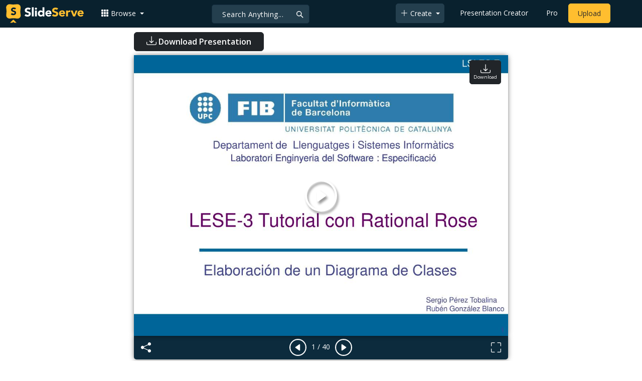

--- FILE ---
content_type: text/html; charset=UTF-8
request_url: https://www.slideserve.com/Mercy/lese-3-tutorial-con-rational-rose
body_size: 22928
content:
<!doctype html>
<html lang="en">
<head>

<meta charset="utf-8">
<title>PPT - LESE-3 Tutorial con Rational Rose PowerPoint Presentation, free download - ID:184372</title>
<meta name="viewport" content="width=device-width, initial-scale=1" >
<meta name="description" content="LESE-3 Tutorial con Rational Rose. Elaboración de un Diagrama de Clases. Sergio Pérez Tobalina Rubén González Blanco. Objetivos. Toma de contacto con Rational Rose Conocer funciones generales de Rational Rose para modelar Realizar un Diagrama de Clases con Rational Rose 1ª parte: guiada..." >
<meta name="robots" content="index, follow" >
<meta property="fb:app_id" content="117162848378808" >
<link href='https://www.slideserve.com/img/favicon.ico' type='image/x-icon' rel='shortcut icon' >
<link rel="canonical" href="https://www.slideserve.com/Mercy/lese-3-tutorial-con-rational-rose" >
<link rel="alternate" hreflang="en" href="https://www.slideserve.com/Mercy/lese-3-tutorial-con-rational-rose" >
<link rel="alternate" hreflang="fr" href="https://fr.slideserve.com/Mercy/lese-3-tutorial-con-rational-rose" >
<link rel="alternate" hreflang="x-default" href="https://www.slideserve.com/Mercy/lese-3-tutorial-con-rational-rose" >
<meta name="abstract" content="PPT - LESE-3 Tutorial con Rational Rose PowerPoint Presentation, free download - ID:184372" >
<meta name="author" content="Mercy" >
<meta name="copyright" content="PPT - LESE-3 Tutorial con Rational Rose PowerPoint Presentation, free download - ID:184372 - by Mercy" >
<link rel="image_src" href="https://cdn0.slideserve.com/184372/lese-3-tutorial-con-rational-rose-n.jpg" >
<meta property="og:site_name" content="SlideServe" >
<meta property="og:type" content="website">
<meta property="og:url" content="https://www.slideserve.com/Mercy/lese-3-tutorial-con-rational-rose" >
<meta property="og:title" content="LESE-3 Tutorial con Rational Rose - SlideServe" >
<meta property="og:description" content="LESE-3 Tutorial con Rational Rose. Elaboración de un Diagrama de Clases. Sergio Pérez Tobalina Rubén González Blanco. Objetivos. Toma de contacto con Rational Rose Conocer funciones generales de Rational Rose para modelar Realizar un Diagrama de Clases con Rational Rose 1ª parte: guiada" >
<meta property="og:image" itemprop="image" content="https://cdn0.slideserve.com/184372/lese-3-tutorial-con-rational-rose-n.jpg" >
	
<meta name="twitter:card" value="player" >
<meta name="twitter:site" value="@SlideServe" >
<meta name="twitter:title" value="LESE-3 Tutorial con Rational Rose - SlideServe" >
<meta name="twitter:description" value="LESE-3 Tutorial con Rational Rose. Elaboración de un Diagrama de Clases. Sergio Pérez Tobalina Rubén González Blanco. Objetivos. Toma de contacto con Rational Rose Conocer funciones generales de Rational Rose para modelar Realizar un Diagrama de Clases con Rational Rose 1ª parte: guiada" >
<meta name="twitter:player" value="https://www.slideserve.com/embed/184372" class="twitter_player" >
<meta name="twitter:player:width" value="342" >
<meta name="twitter:player:height" value="291" >
<meta  name="twitter:image" value="https://cdn0.slideserve.com/184372/lese-3-tutorial-con-rational-rose-n.jpg" class="twitter_image" >
  
   <link rel="stylesheet" href="https://www.slideserve.com/bootstrap-5.3.2-dist/css/bootstrap.min.css?v=1.0">
<style>
/*custom css for nav-bar*/    
html,body{overflow-x:hidden;}
body{min-height:100vh; font-family: 'Open Sans', sans-serif;}  
section{padding:3rem 0;}
.navbar-collapse {font-size: 14px;}
a{color:#fff;text-decoration:none;}
a:hover{color: #1271a5;}
.text-dark a{--bs-text-opacity:1; color:rgba(var(--bs-dark-rgb),var(--bs-text-opacity))!important;}
.mtc{margin-top:55px !important;}
.dropdown-item.active, .dropdown-item:active{background-color:unset}
.bi{vertical-align:-0.125em;fill:currentColor;}
.fw-prebold{font-weight:600 !important;}
.bg-dark{background-color:#09212e !important;}
.nav-scroller .nav {color:rgba(255, 255, 255, .75);}
.nav-scroller .nav-link{padding-top:.75rem;padding-bottom:.75rem;font-size:.875rem;color:#6c757d;}
.nav-scroller .nav-link:hover{color:#007bff;}
.nav-scroller .active{font-weight:500;color:#343a40;}
.bg-purple{background-color:#6f42c1;}             
.navbar{position:fixed;width:100%;min-height:55px;left:0px;top:0px;height:45px;margin:0;padding:2px 0px;border:0;border-bottom:1px solid #061924;background:#0c2b3d;color:#f5f5f5;box-shadow:0 2px 0 rgba(255, 255, 255, .07);z-index:1000;}
.nav-container{max-width:1540px;}
.nav-logo{max-width:155px;height:auto;}
.navbar-toggler{border:0;color:rgb(255 255 255);}
.f-size{width:1em;height:1em;display:inline-flex;} 
.ms-auto .nav-item{padding-right:10px;padding-left:10px;}
.nav-item, .nav-link, .navbar-search input::placeholder{color:#fff;}
.navbar-search{position:absolute;left:50%;top:9px;transform:translateX(-109%);z-index:1000;}
.navbar-search input{letter-spacing:0.5px;background:#243f4e;border:1px solid #152e40;border-radius:5px !important;color:#f5f5f5;font-size:14px;font-weight:400;padding:7.5px 20px;margin-right:5px;letter-spacing:0.5px;color:#fff;background-image:url("data:image/svg+xml;charset=utf-8,%3Csvg xmlns='http://www.w3.org/2000/svg' width='18' height='18' viewBox='0 0 24 24' fill='none' stroke='%23fff' stroke-width='2' stroke-linecap='round' stroke-linejoin='round'%3E%3Ccircle cx='11' cy='11' r='6'/%3E%3Cpath d='M21 21L15.65 15.65'/%3E%3C/svg%3E");background-repeat:no-repeat;background-position:right 10px center;} 
.navbar-search .btn-navs-back{position:fixed;left:0px;border:0;background:#09212e;color:#fff;width:54px;display:none;}
.navbar-login1{border:none;display:inline-block;text-decoration:none;text-align:center;color:#fff;background-color:transparent;min-width: 48px; min-height: 48px;} 
.navbar-login{
width: 48px;  /* Minimum touch size */
    height: 48px;
    display: flex;
    align-items: center;
    justify-content: center;
    padding: 8px;
    border-radius: 8px; /* Optional for rounded corners */
    border: none;
    background: transparent; /* Match navbar */
    cursor: pointer;
  }

.logged-in{padding-left:18px;}
.logged-in img{max-width:35px;}
.account-in.show{left:unset;right:30px;}
.my-account img{padding:0.3rem;max-width:4rem;}
.my-account .middle{align-items:center;display:flex;padding:0 1rem;}
.my-account .text{padding-left:0.2rem;overflow:hidden;text-overflow:ellipsis;max-width:calc(100% - 4rem);}
.my-account .small{font-size:71%;color:#92a9b9;}
.my-account p{margin:0;}

.navbar-nav.me-auto{padding-left:10px;}
.navbar-nav.ms-auto .dropdown{padding-left:5px;}
.dropdown-menu{background-color:#152e40;}
.dropdown-item{color:#fff;}
.dropdown-divider{border-top:1px solid #2b4252;}
.button-dark{background-color:#243f4e;border:1px solid #243f4e;margin:0px 3px;border-radius:5px;}
.upload-dark .nav-link{color:#fff;}
.upload-yello{background-color:#ffbe2f;border:1px solid #ffbe2f;margin:0px 3px;border-radius:5px;color:#2b2a2a !important;}
.upload-yello .nav-link{color:#2b2a2a;text-align:center}
.form-control.search:focus{color:#fff;background-color:#243f4e;border-color:#243f4e;outline:unset;box-shadow:unset;}

.g-ad-container {width: 100%;max-width: 728px;margin: 0 auto;padding: 0px;box-sizing: border-box;}
.g-ad {width: 100%;height: auto;text-align: center;padding: 0px;box-sizing: border-box;}
 /* Style for mobile */
@media screen and (max-width: 600px) {
		.ad-container {max-width: 300px;}
		.g-ad {height: 150px;}
}

/*[device width] >1320px*/
@media (min-width:1320px){.navbar-search{min-width:500px;transform:translateX(-77%);}}            
/*[device width] <991.98px*/
@media (max-width:991.98px){
  .mtc{margin-top:45px !important;}
  .navbar{min-height:55px;}
  .offcanvas-collapse{position:fixed;top:45px;bottom:0;right:100%;width:100%;padding-right:1rem;padding-left:1rem;overflow-y:auto;visibility:hidden;background-color:#0b2b3d;transition:transform .3s ease-in-out, visibility .3s ease-in-out;}
  .offcanvas-collapse.open{visibility:visible;transform:translateX(100%);}
  .navbar-toggler:focus{box-shadow:unset;}
  .navbar .navbar-brand{position:absolute;left:50%;top:50%;transform:translate(-50%,-50%);}
  .navbar-login{position:absolute;right:0px;margin-left: 10px;} 
  .navbar-login a {display: block;padding: 10px 16px; }
  .navbar-search{top:7px;width:10px;right:100px;left:unset;transform:unset;}
  .navbar-search input{background-color:#09212e;border:0;}
  .navbar-search input:focus{position:fixed;width:calc(100% - 60px);right:0px;}
  .navbar-search input:focus + .btn-navs-back{display:unset;}
}
	
	.ss-listing {box-shadow: rgba(0, 0, 0, 0.1) 0px 4px 12px; border: 0px;}
	.ss-listing p {font-size: 14px;}
	.ss-listing .card-footer {color: #6b6b6b; font-size: 14px; margin-top: 5px;}
	.ss-listing .card-footer a {color: #6b6b6b !important;}
	
	.ss-topics {box-shadow: rgba(0, 0, 0, 0.1) 0px 4px 12px; border: 0px;b}
	.player {box-shadow: 0px 0px 10px 0px rgba(0, 0, 0, 0.50);}
	.sharecontainer {background: #fbfbfb;}
/*custom css for nav-bar*/
	
	@media (max-width: 769px) { 
		.footer-copyright {display: block !important; text-align: center; width: 100%;}
		.footer-icon {margin: 0 auto;}
		.nav-logo { max-width: 130px; height: auto;}
		.mob-dark-btn { padding: 10px;}
	}
	
	/*@media (min-width:1500px) and (max-width:1559px) {
    .container-player { max-width: 76%;}
    }*/
	
	@media (min-width: 1600px), (min-width: 1500px) and (-webkit-device-pixel-ratio: 1.25) {
    .container-player { max-width: 62%;}
     }
	
	@media (min-width: 1600px), (min-width: 1500px) and (-webkit-device-pixel-ratio: 2) {
    /*.container-player { max-width: 1150px;}*/
	.container-player { max-width: 1331px;}	
     }
	
	/*@media (min-width: 1600px) .container { max-width: 1331px;}*/
	
	/*@media (min-width:1560px) and (max-width:1600px) {
    .container-player { max-width: 1520px;}
    }*/
}
	
</style>  <style>.player-ctrls{display:flex;justify-content:center;background-color:#0c2b3d;border:0px solid #FFF;border-bottom:0;box-shadow: 0px 0px 10px 0px rgba(0, 0, 0, 0.50);border-radius:0 0 5px 5px;min-height:47px;padding-top:3px;}
   .player-ctrls button{background-color:transparent;border:0;}  
   .player-ctrls .bi{color:#fff;}
   .p-fit,.p-fit .carousel,.p-fit .carousel-inner,.p-fit .carousel-item{height:100%;margin:0;} 
   .p-fit .carousel-item img{object-fit:contain;width:100%;height:100%;}
   .sticky{position:absolute;z-index:990;right:14px;top:10px;flex-direction:column;align-items:center;justify-content:center;text-align:center;padding:6px 7px;border-radius:5px;font-size:0.7rem;}
   .p-fit .sticky{display:none !important;}
   .mid{position:absolute;left:50%;top:50%;transform:translate(-50%,-50%);flex-direction:column;align-items:center;justify-content:center;}
   .carousel-item.end,.carousel-item.share{background:#ccc;}
   .carousel-item img.empty{opacity:0;}   
   .carousel-fade .carousel-item{transition:unset;}
   .carousel-fade .carousel-item{opacity:1!important;}
   .carousel-item.share{z-index:2!important;}
   .sharecontainer{position:absolute;left:0px;top:0px;overflow-y:auto;}
   /*.dshare{width:70%;position:relative;left:50%;top:0px;transform:translateX(-50%);flex-direction:column;align-items:center;justify-content:center;}
   .dshare form,.dshare h5{width:100%}   
   .dshare input{margin:4px 0px;}
   .dshare .form-control:focus,.accordion-button:focus{border-color:unset; box-shadow:unset;}
   .dshare textarea{height:70px}*/

   .end .sticky.btn,.share .sticky.btn{display:none !important;}
   .touchable .btn-play{display:none !important;}
   .btn-play{z-index:1;border:0;background:transparent;}
   svg.play{width:5vw;height:5vw;color:#fff;}
   #player.play .btn-play{display:none !important;};
   #player ::-webkit-scrollbar{width:10px;background-color:#f5f5f5; height:10px;}
   #player ::-webkit-scrollbar-thumb{background-color:#d2d2d2;}
   #player ::-webkit-scrollbar-thumb:hover{background-color:#7a7a7a;}
   #player ::-webkit-scrollbar-thumb:active{background-color:#7a7a7a;}
   #player ::-webkit-scrollbar-thumb{background-color:#d2d2d2; border-radius:5px;}
   #player.lcur{cursor:url(/img/player/left.png),pointer}
   #player.rcur{cursor:url(/img/player/right.png),pointer}
   #pC .flip{-webkit-transform: scaleX(-1);transform: scaleX(-1);}
   #pC .anim:hover{opacity:.7;filter:alpha(opacity=70);-webkit-transform: scale(1.1);transform: scale(1.1);}
   #pC .anim{-webkit-transition:all .4s ease;transition: all .4s ease;}
   #pC .card-title{-webkit-line-clamp: 1;}
  
</style> <style>
  /*-----------card display--------------------------------*/
  .card-body{padding-bottom:2px;}
  .card-title,.card-text{overflow:hidden;display:-webkit-box;-webkit-line-clamp:1;-webkit-box-orient:vertical;text-overflow:ellipsis;}
  /*.card-title{font-family:'Roboto Slab',serif}*/
  .card-text{-webkit-line-clamp:2;}
  /*.card-title{max-height:45px;overflow:hidden;white-space:nowrap;text-overflow: ellipsis;font-family:'Roboto Slab',serif;margin:0 10px 10px;}
  .card-text{max-height:45px;height:40px;overflow:hidden;text-overflow:ellipsis;margin: 0 10px 10px;font-size: 13px;}*/
  .card-text.only{height:22px;margin-top:-6px;}
  .card-footer{background: transparent; border-top:0;}
  .card-footer.mt-{margin-top:-6px;}
  /*.card-footer ul{list-style:none;padding:0px;font-size:12px;line-height:18px;font-weight:400;display:flex;margin:5px 10px 5px;letter-spacing: 0.50px;}  */
  .card a:hover{color: #2b2a2a!important;}
  .card a{text-decoration: none;color: rgb(43,42,42)!important;}
  .row-cols-md-3 .card-img-top{margin:8px;width:calc(100% - 16px);}
  .pb{padding-bottom:50px}  
  /*-----------card display/-------------------------------*/  
</style>   <link rel="preload" as="image" href="https://cdn0.slideserve.com/184372/lese-3-tutorial-con-rational-rose-dt.jpg" type="image/jpeg" imagesrcset="https://cdn0.slideserve.com/184372/lese-3-tutorial-con-rational-rose-dt.jpg 320w, https://cdn0.slideserve.com/184372/lese-3-tutorial-con-rational-rose-n.jpg 720w, https://cdn0.slideserve.com/184372/lese-3-tutorial-con-rational-rose-l.jpg 1024w" imagesizes="(max-width: 480px) 320px, (max-width: 1024px) 720px, 1024px">
<style>
  .card-body{padding:0.2rem 0.5rem;}
  .card-title{font-size:0.9rem;-webkit-line-clamp:2; font-weight: 600;}
  .card-text{font-size:0.8rem}
  .img-d{aspect-ratio:32/24;overflow:hidden; box-shadow: rgba(0, 0, 0, 0.1) 0px 4px 12px;}
  .r-list{min-width:0;background-color:rgba(255, 255, 255, 0.70);background-clip:border-box;padding:5px;border-radius:5px;}
  .profile-pc{margin:0px;display:block;padding:0px;width:25px;height:25px;background-color:#fff;border:1px solid #dee2e6;border-radius:0.25rem;max-width:100%;}
  .btn.like .fill,.btn.like.active .line{display:none;}
  .btn.like.active .fill{display:unset;}
  .follow{padding: 2px 12px; position: relative; font-size: 14px; border: 1px solid #dee2e6; left: 0px; background: #ffffff; border-radius: 5px;}
  .follow:hover{color:#fff!important;background-color:#2a3f4f;border-color:#2a3f4f;}
  .tab-content>.active{display:flex;}
  .nav-tabs .nav-link{font-size:16px;color:#000;border:0;}
  .nav-tabs .nav-link.active{color: #2b2a2a!important;background-color: rgba(238, 238, 238, 0); border-bottom: 2px solid #09212e;}
  .fade:not(.show){opacity:0;display:none;}
  .download-arrow-img{width:50px;height:50px;}
  .ad-area{text-align:center;align-items:center;justify-content:center;display:flex; margin-top:30px;margin-bottom:100px;}
  .ad-container{height:500px;}
  .dashed-line-container{display:flex;align-items:center;justify-content:center;}
  .dashed-line{position:relative;flex-grow:1;height:1px;border-top: 1px dashed #000;}
  .end-text{margin:0 20px;font-size: 1rem;}
  .d-text{font-size:1rem;color:#565656;display:flow;text-align:left;}
  .s-highlight{color:#825f3f;cursor:pointer;}
  #tscript {margin:0px 20px;padding:0px; clear:both;font-size:14px}
  #tscript li {margin-bottom: 10px;}
  #tscript p {margin-bottom:5px; word-break: break-word;}
  #tscript a{font-weight:700;color:#2b2a2a;}
  #tscript a:hover{text-decoration:underline;}
  .card-img-hoz { margin-left: 10px; display: flex; align-items: flex-start; justify-content: center; flex-direction: column; flex-wrap: nowrap; align-content: center; word-break: break-word;}
   hr { color: inherit;border-top: 2px solid #dee2e6; opacity: 1;}

  #relatedmore .card {box-shadow: rgba(0, 0, 0, 0.1) 0px 4px 12px; padding: 10px; min-height: 140px; margin: 10px; }
  #relatedmore .img-d { box-shadow: none;}

  .ss_sharemodal .sharecontainer hr{border-top:var(--bs-modal-footer-border-width) solid var(--bs-modal-footer-border-color);}
  .ss_sharemodal .sharecontainer .form-control{box-shadow: rgb(0 0 0 / 6%) 0px 4px 12px;}
  .ad-slot{justify-content: center; align-items: center;background-color: #fff; color: #666;font-size: 16px;}
  #fsimg{content-visibility: auto;}

  @media (min-width: 1200px) {.h1, h1 { font-size:2rem; font-weight: 600;}}
  @media (max-width: 991.98px){.d-text{font-size:0.9rem;} .download-arrow-img{width:40px;height:40px; margin-left:14px}}
</style>
</head>
<body>
  <svg xmlns="http://www.w3.org/2000/svg" style="display: none;">  
  <symbol id="heart" viewBox="0 0 16 16">
    <path d="m8 2.748-.717-.737C5.6.281 2.514.878 1.4 3.053c-.523 1.023-.641 2.5.314 4.385.92 1.815 2.834 3.989 6.286 6.357 3.452-2.368 5.365-4.542 6.286-6.357.955-1.886.838-3.362.314-4.385C13.486.878 10.4.28 8.717 2.01L8 2.748zM8 15C-7.333 4.868 3.279-3.04 7.824 1.143c.06.055.119.112.176.171a3.12 3.12 0 0 1 .176-.17C12.72-3.042 23.333 4.867 8 15z"/>
  </symbol>
  <symbol id="heart-fill" viewBox="0 0 16 16">
    <path fill-rule="evenodd" d="M8 1.314C12.438-3.248 23.534 4.735 8 15-7.534 4.736 3.562-3.248 8 1.314z"/>
  </symbol>
  <symbol id="share" viewBox="0 0 16 16">
    <path d="M13.5 1a1.5 1.5 0 1 0 0 3 1.5 1.5 0 0 0 0-3zM11 2.5a2.5 2.5 0 1 1 .603 1.628l-6.718 3.12a2.499 2.499 0 0 1 0 1.504l6.718 3.12a2.5 2.5 0 1 1-.488.876l-6.718-3.12a2.5 2.5 0 1 1 0-3.256l6.718-3.12A2.5 2.5 0 0 1 11 2.5zm-8.5 4a1.5 1.5 0 1 0 0 3 1.5 1.5 0 0 0 0-3zm11 5.5a1.5 1.5 0 1 0 0 3 1.5 1.5 0 0 0 0-3z"/>
  </symbol>
  <symbol id="flag" viewBox="0 0 16 16">
    <path d="M14.778.085A.5.5 0 0 1 15 .5V8a.5.5 0 0 1-.314.464L14.5 8l.186.464-.003.001-.006.003-.023.009a12.435 12.435 0 0 1-.397.15c-.264.095-.631.223-1.047.35-.816.252-1.879.523-2.71.523-.847 0-1.548-.28-2.158-.525l-.028-.01C7.68 8.71 7.14 8.5 6.5 8.5c-.7 0-1.638.23-2.437.477A19.626 19.626 0 0 0 3 9.342V15.5a.5.5 0 0 1-1 0V.5a.5.5 0 0 1 1 0v.282c.226-.079.496-.17.79-.26C4.606.272 5.67 0 6.5 0c.84 0 1.524.277 2.121.519l.043.018C9.286.788 9.828 1 10.5 1c.7 0 1.638-.23 2.437-.477a19.587 19.587 0 0 0 1.349-.476l.019-.007.004-.002h.001M14 1.221c-.22.078-.48.167-.766.255-.81.252-1.872.523-2.734.523-.886 0-1.592-.286-2.203-.534l-.008-.003C7.662 1.21 7.139 1 6.5 1c-.669 0-1.606.229-2.415.478A21.294 21.294 0 0 0 3 1.845v6.433c.22-.078.48-.167.766-.255C4.576 7.77 5.638 7.5 6.5 7.5c.847 0 1.548.28 2.158.525l.028.01C9.32 8.29 9.86 8.5 10.5 8.5c.668 0 1.606-.229 2.415-.478A21.317 21.317 0 0 0 14 7.655V1.222z"/>
  </symbol>  
  <symbol id="download" viewBox="0 0 16 16">
    <path d="M.5 9.9a.5.5 0 0 1 .5.5v2.5a1 1 0 0 0 1 1h12a1 1 0 0 0 1-1v-2.5a.5.5 0 0 1 1 0v2.5a2 2 0 0 1-2 2H2a2 2 0 0 1-2-2v-2.5a.5.5 0 0 1 .5-.5z"/>
    <path d="M7.646 11.854a.5.5 0 0 0 .708 0l3-3a.5.5 0 0 0-.708-.708L8.5 10.293V1.5a.5.5 0 0 0-1 0v8.793L5.354 8.146a.5.5 0 1 0-.708.708l3 3z"/>
  </symbol>  
</svg>  <svg xmlns="http://www.w3.org/2000/svg" style="display: none;">
    <symbol id="play-circle" viewBox="0 0 16 16">
      <path d="M8 15A7 7 0 1 1 8 1a7 7 0 0 1 0 14zm0 1A8 8 0 1 0 8 0a8 8 0 0 0 0 16z"/>
      <path d="M6.271 5.055a.5.5 0 0 1 .52.038l3.5 2.5a.5.5 0 0 1 0 .814l-3.5 2.5A.5.5 0 0 1 6 10.5v-5a.5.5 0 0 1 .271-.445z"/>
    </symbol>  
    <symbol id="caret-right-fill" viewBox="0 0 16 16">
      <path d="m12.14 8.753-5.482 4.796c-.646.566-1.658.106-1.658-.753V3.204a1 1 0 0 1 1.659-.753l5.48 4.796a1 1 0 0 1 0 1.506z"/>
    </symbol>
    <symbol id="caret-left-fill" viewBox="0 0 16 16">
       <path d="m3.86 8.753 5.482 4.796c.646.566 1.658.106 1.658-.753V3.204a1 1 0 0 0-1.659-.753l-5.48 4.796a1 1 0 0 0 0 1.506z"/>
    </symbol>
    <symbol id="share-fill" viewBox="0 0 16 16">
      <path d="M11 2.5a2.5 2.5 0 1 1 .603 1.628l-6.718 3.12a2.499 2.499 0 0 1 0 1.504l6.718 3.12a2.5 2.5 0 1 1-.488.876l-6.718-3.12a2.5 2.5 0 1 1 0-3.256l6.718-3.12A2.5 2.5 0 0 1 11 2.5z"/>
    </symbol>
    <symbol id="arrow-counterclockwise" viewBox="0 0 16 16">
      <path fill-rule="evenodd" d="M8 3a5 5 0 1 1-4.546 2.914.5.5 0 0 0-.908-.417A6 6 0 1 0 8 2v1z"/>
      <path d="M8 4.466V.534a.25.25 0 0 0-.41-.192L5.23 2.308a.25.25 0 0 0 0 .384l2.36 1.966A.25.25 0 0 0 8 4.466z"/>
    </symbol>
    <symbol  id="download" viewBox="0 0 16 16">
      <path d="M.5 9.9a.5.5 0 0 1 .5.5v2.5a1 1 0 0 0 1 1h12a1 1 0 0 0 1-1v-2.5a.5.5 0 0 1 1 0v2.5a2 2 0 0 1-2 2H2a2 2 0 0 1-2-2v-2.5a.5.5 0 0 1 .5-.5z"/>
      <path d="M7.646 11.854a.5.5 0 0 0 .708 0l3-3a.5.5 0 0 0-.708-.708L8.5 10.293V1.5a.5.5 0 0 0-1 0v8.793L5.354 8.146a.5.5 0 1 0-.708.708l3 3z"/>
    </symbol>
    <symbol id="reply-fill" viewBox="0 0 16 16">
      <path d="M5.921 11.9 1.353 8.62a.719.719 0 0 1 0-1.238L5.921 4.1A.716.716 0 0 1 7 4.719V6c1.5 0 6 0 7 8-2.5-4.5-7-4-7-4v1.281c0 .56-.606.898-1.079.62z"/>
    </symbol>
    <symbol id="fullscreen" viewBox="0 0 16 16">
      <path d="M1.5 1a.5.5 0 0 0-.5.5v4a.5.5 0 0 1-1 0v-4A1.5 1.5 0 0 1 1.5 0h4a.5.5 0 0 1 0 1h-4zM10 .5a.5.5 0 0 1 .5-.5h4A1.5 1.5 0 0 1 16 1.5v4a.5.5 0 0 1-1 0v-4a.5.5 0 0 0-.5-.5h-4a.5.5 0 0 1-.5-.5zM.5 10a.5.5 0 0 1 .5.5v4a.5.5 0 0 0 .5.5h4a.5.5 0 0 1 0 1h-4A1.5 1.5 0 0 1 0 14.5v-4a.5.5 0 0 1 .5-.5zm15 0a.5.5 0 0 1 .5.5v4a1.5 1.5 0 0 1-1.5 1.5h-4a.5.5 0 0 1 0-1h4a.5.5 0 0 0 .5-.5v-4a.5.5 0 0 1 .5-.5z"/>
    </symbol>
    <symbol id="fullscreen-exit" viewBox="0 0 16 16">
      <path d="M5.5 0a.5.5 0 0 1 .5.5v4A1.5 1.5 0 0 1 4.5 6h-4a.5.5 0 0 1 0-1h4a.5.5 0 0 0 .5-.5v-4a.5.5 0 0 1 .5-.5zm5 0a.5.5 0 0 1 .5.5v4a.5.5 0 0 0 .5.5h4a.5.5 0 0 1 0 1h-4A1.5 1.5 0 0 1 10 4.5v-4a.5.5 0 0 1 .5-.5zM0 10.5a.5.5 0 0 1 .5-.5h4A1.5 1.5 0 0 1 6 11.5v4a.5.5 0 0 1-1 0v-4a.5.5 0 0 0-.5-.5h-4a.5.5 0 0 1-.5-.5zm10 1a1.5 1.5 0 0 1 1.5-1.5h4a.5.5 0 0 1 0 1h-4a.5.5 0 0 0-.5.5v4a.5.5 0 0 1-1 0v-4z"/>
    </symbol> 
    <symbol id="clipboard" viewBox="0 0 16 16">
      <path d="M4 1.5H3a2 2 0 0 0-2 2V14a2 2 0 0 0 2 2h10a2 2 0 0 0 2-2V3.5a2 2 0 0 0-2-2h-1v1h1a1 1 0 0 1 1 1V14a1 1 0 0 1-1 1H3a1 1 0 0 1-1-1V3.5a1 1 0 0 1 1-1h1v-1z"/>
      <path d="M9.5 1a.5.5 0 0 1 .5.5v1a.5.5 0 0 1-.5.5h-3a.5.5 0 0 1-.5-.5v-1a.5.5 0 0 1 .5-.5h3zm-3-1A1.5 1.5 0 0 0 5 1.5v1A1.5 1.5 0 0 0 6.5 4h3A1.5 1.5 0 0 0 11 2.5v-1A1.5 1.5 0 0 0 9.5 0h-3z"/>
    </symbol>
    <symbol id="check2" viewBox="0 0 16 16">
      <path d="M13.854 3.646a.5.5 0 0 1 0 .708l-7 7a.5.5 0 0 1-.708 0l-3.5-3.5a.5.5 0 1 1 .708-.708L6.5 10.293l6.646-6.647a.5.5 0 0 1 .708 0z"/>
    </symbol>
</svg>  <svg xmlns="http://www.w3.org/2000/svg" style="display: none;">  
  <symbol id="grid-3x3-gap-fill" viewBox="0 0 16 16">
    <path d="M1 2a1 1 0 0 1 1-1h2a1 1 0 0 1 1 1v2a1 1 0 0 1-1 1H2a1 1 0 0 1-1-1V2zm5 0a1 1 0 0 1 1-1h2a1 1 0 0 1 1 1v2a1 1 0 0 1-1 1H7a1 1 0 0 1-1-1V2zm5 0a1 1 0 0 1 1-1h2a1 1 0 0 1 1 1v2a1 1 0 0 1-1 1h-2a1 1 0 0 1-1-1V2zM1 7a1 1 0 0 1 1-1h2a1 1 0 0 1 1 1v2a1 1 0 0 1-1 1H2a1 1 0 0 1-1-1V7zm5 0a1 1 0 0 1 1-1h2a1 1 0 0 1 1 1v2a1 1 0 0 1-1 1H7a1 1 0 0 1-1-1V7zm5 0a1 1 0 0 1 1-1h2a1 1 0 0 1 1 1v2a1 1 0 0 1-1 1h-2a1 1 0 0 1-1-1V7zM1 12a1 1 0 0 1 1-1h2a1 1 0 0 1 1 1v2a1 1 0 0 1-1 1H2a1 1 0 0 1-1-1v-2zm5 0a1 1 0 0 1 1-1h2a1 1 0 0 1 1 1v2a1 1 0 0 1-1 1H7a1 1 0 0 1-1-1v-2zm5 0a1 1 0 0 1 1-1h2a1 1 0 0 1 1 1v2a1 1 0 0 1-1 1h-2a1 1 0 0 1-1-1v-2z"/>
  </symbol>
  <symbol id="plus-lg" viewBox="0 0 16 16">
    <path fill-rule="evenodd" d="M8 2a.5.5 0 0 1 .5.5v5h5a.5.5 0 0 1 0 1h-5v5a.5.5 0 0 1-1 0v-5h-5a.5.5 0 0 1 0-1h5v-5A.5.5 0 0 1 8 2Z"/>
  </symbol>
  <symbol id="person-plus" viewBox="0 0 16 16">
    <path d="M6 8a3 3 0 1 0 0-6 3 3 0 0 0 0 6zm2-3a2 2 0 1 1-4 0 2 2 0 0 1 4 0zm4 8c0 1-1 1-1 1H1s-1 0-1-1 1-4 6-4 6 3 6 4zm-1-.004c-.001-.246-.154-.986-.832-1.664C9.516 10.68 8.289 10 6 10c-2.29 0-3.516.68-4.168 1.332-.678.678-.83 1.418-.832 1.664h10z"/>
    <path fill-rule="evenodd" d="M13.5 5a.5.5 0 0 1 .5.5V7h1.5a.5.5 0 0 1 0 1H14v1.5a.5.5 0 0 1-1 0V8h-1.5a.5.5 0 0 1 0-1H13V5.5a.5.5 0 0 1 .5-.5z"/>
  </symbol>
  <symbol id="arrow-left" viewBox="0 0 16 16">
    <path fill-rule="evenodd" d="M15 8a.5.5 0 0 0-.5-.5H2.707l3.147-3.146a.5.5 0 1 0-.708-.708l-4 4a.5.5 0 0 0 0 .708l4 4a.5.5 0 0 0 .708-.708L2.707 8.5H14.5A.5.5 0 0 0 15 8z"/>
  </symbol>
  <symbol id="facebook" viewBox="0 0 16 16">
    <path d="M16 8.049c0-4.446-3.582-8.05-8-8.05C3.58 0-.002 3.603-.002 8.05c0 4.017 2.926 7.347 6.75 7.951v-5.625h-2.03V8.05H6.75V6.275c0-2.017 1.195-3.131 3.022-3.131.876 0 1.791.157 1.791.157v1.98h-1.009c-.993 0-1.303.621-1.303 1.258v1.51h2.218l-.354 2.326H9.25V16c3.824-.604 6.75-3.934 6.75-7.951z"/>
  </symbol>
  <symbol id="twitter" viewBox="0 0 16 16">
    <path d="M5.026 15c6.038 0 9.341-5.003 9.341-9.334 0-.14 0-.282-.006-.422A6.685 6.685 0 0 0 16 3.542a6.658 6.658 0 0 1-1.889.518 3.301 3.301 0 0 0 1.447-1.817 6.533 6.533 0 0 1-2.087.793A3.286 3.286 0 0 0 7.875 6.03a9.325 9.325 0 0 1-6.767-3.429 3.289 3.289 0 0 0 1.018 4.382A3.323 3.323 0 0 1 .64 6.575v.045a3.288 3.288 0 0 0 2.632 3.218 3.203 3.203 0 0 1-.865.115 3.23 3.23 0 0 1-.614-.057 3.283 3.283 0 0 0 3.067 2.277A6.588 6.588 0 0 1 .78 13.58a6.32 6.32 0 0 1-.78-.045A9.344 9.344 0 0 0 5.026 15z"/>
  </symbol>
  <symbol id="youtube" viewBox="0 0 16 16">
    <path d="M8.051 1.999h.089c.822.003 4.987.033 6.11.335a2.01 2.01 0 0 1 1.415 1.42c.101.38.172.883.22 1.402l.01.104.022.26.008.104c.065.914.073 1.77.074 1.957v.075c-.001.194-.01 1.108-.082 2.06l-.008.105-.009.104c-.05.572-.124 1.14-.235 1.558a2.007 2.007 0 0 1-1.415 1.42c-1.16.312-5.569.334-6.18.335h-.142c-.309 0-1.587-.006-2.927-.052l-.17-.006-.087-.004-.171-.007-.171-.007c-1.11-.049-2.167-.128-2.654-.26a2.007 2.007 0 0 1-1.415-1.419c-.111-.417-.185-.986-.235-1.558L.09 9.82l-.008-.104A31.4 31.4 0 0 1 0 7.68v-.123c.002-.215.01-.958.064-1.778l.007-.103.003-.052.008-.104.022-.26.01-.104c.048-.519.119-1.023.22-1.402a2.007 2.007 0 0 1 1.415-1.42c.487-.13 1.544-.21 2.654-.26l.17-.007.172-.006.086-.003.171-.007A99.788 99.788 0 0 1 7.858 2h.193zM6.4 5.209v4.818l4.157-2.408L6.4 5.209z"/>
  </symbol>
  <symbol id="pinterest" viewBox="0 0 16 16">
    <path d="M8 0a8 8 0 0 0-2.915 15.452c-.07-.633-.134-1.606.027-2.297.146-.625.938-3.977.938-3.977s-.239-.479-.239-1.187c0-1.113.645-1.943 1.448-1.943.682 0 1.012.512 1.012 1.127 0 .686-.437 1.712-.663 2.663-.188.796.4 1.446 1.185 1.446 1.422 0 2.515-1.5 2.515-3.664 0-1.915-1.377-3.254-3.342-3.254-2.276 0-3.612 1.707-3.612 3.471 0 .688.265 1.425.595 1.826a.24.24 0 0 1 .056.23c-.061.252-.196.796-.222.907-.035.146-.116.177-.268.107-1-.465-1.624-1.926-1.624-3.1 0-2.523 1.834-4.84 5.286-4.84 2.775 0 4.932 1.977 4.932 4.62 0 2.757-1.739 4.976-4.151 4.976-.811 0-1.573-.421-1.834-.919l-.498 1.902c-.181.695-.669 1.566-.995 2.097A8 8 0 1 0 8 0z"/>
  </symbol>
</svg>  <!-- Navigation -->
<nav class="navbar navbar-expand-lg fixed-top navbar-dark bg-dark" aria-label="Main navigation">
  <div class="container-fluid nav-container">
    <button class="navbar-toggler p-0 border-0" type="button" id="navbarSideCollapse" aria-label="Toggle navigation">
      <span class="navbar-toggler-icon f-size"></span>
    </button>
    <a class="navbar-brand" href="\">
      <img class="nav-logo" title="SlideServe" alt="SlideServe" src="https://www.slideserve.com/img/logo.svg" width="562" height="139">
    </a>
    <form class="form-inline ml-3 navbar-search" action="/search/presentations/">
        <div class="input-group">
          <input type="text" class="form-control search" name="q" placeholder="Search Anything...">
          <button class="btn btn-navs-back" type="button">
            <svg class="bi" width="24" height="24"><use xlink:href="#arrow-left"></use></svg>
          </button>
        </div>
    </form>
    <div class="navbar-collapse offcanvas-collapse">
        <ul class="navbar-nav me-auto">
          <li class="nav-item dropdown">
            <a class="nav-link dropdown-toggle" href="#" role="button" data-bs-toggle="dropdown" aria-expanded="false">
              <svg class="bi" width="16" height="16"><use xlink:href="#grid-3x3-gap-fill"></use></svg>
              <span>Browse</span>
            </a>
            <ul class="dropdown-menu" aria-labelledby="navbarDropdown">
              <li><a class="dropdown-item"  href="/presentations">Recent Presentations</a></li>
              <li><a class="dropdown-item"  href="/articles">Recent Articles</a></li>
              <li><a class="dropdown-item" href="/topics">Content Topics</a></li>
              <li><a class="dropdown-item" href="/updates">Updated Contents</a></li>
              <li><a class="dropdown-item" href="/featured">Featured Contents</a></li>
              <li><hr class="dropdown-divider"></li>
              <li><a class="dropdown-item" href="/powerpoint-templates">PowerPoint Templates</a></li>
            </ul>
          </li>
        </ul>
        <ul class="navbar-nav ms-auto">
          <li class="nav-item dropdown">
            <button class="nav-link dropdown-toggle button-dark mob-dark-btn" href="#" role="button" data-bs-toggle="dropdown" aria-expanded="false">
              <svg class="bi" width="16" height="16"><use xlink:href="#plus-lg"></use></svg>
              <span>Create</span>
            </button>
            <ul class="dropdown-menu" aria-labelledby="navbarDropdown">
              <li><a class="dropdown-item" href="/create">Presentation</a></li>
              <li><a class="dropdown-item" href="/online-article">Article</a></li>
              <li><a class="dropdown-item" href="/online-survey">Survey</a></li>
              <li><a class="dropdown-item" href="/online-quiz">Quiz</a></li>
              <li><a class="dropdown-item" href="/lead-generation">Lead-form</a></li>
              <li><a class="dropdown-item" href="/create?type=ebook">E-Book</a></li>
            </ul>
          </li>
          <li class="nav-item">
            <a class="nav-link" href="https://www.slideserve.com/create">Presentation Creator</a>
          </li>
          <li class="nav-item">
            <a class="nav-link" href="/pro">Pro</a>
          </li>
          <li class="nav-item upload-yello">
            <a class="nav-link" href="/upload" aria-label="Upload content to SlideServe">Upload</a>
          </li>
        </ul>
    </div>
    <button class="navbar-login" aria-label="Login to SlideServe"></button>
  </div>
</nav>
<!-- Navigation/ -->
  <section class="mb-0 pb-0">
      <div class="container container-player mt-3 px-1">
        <div class="row">
                    <div class="col-xl-2 col-lg-3 col-md-3 col-sm-12 d-none d-md-block mb-2"></div>
          <div class="col-xl-8 col-lg-6 col-md-6 col-sm-12 d-none d-md-block mb-2">
            <button class="btn btn-dark px-4 fw-prebold" type="button" id="mdbtn" title="Download" data-sroll-to-download="true">
              <svg class="bi" width="20" height="20"><use xlink:href="#download"></use></svg>
              <span>Download</span>
              <span class="d-none d-sm-inline-flex">Presentation</span>
            </button>
          </div>
          <div class="col-xl-2 col-lg-3 col-md-3 col-sm-12 d-none d-md-block mb-2"></div>
                    <!-- left ad -->
          <div class="col-xl-2 col-lg-3 col-md-3 col-sm-12 d-none d-md-block text-end dadd-l ad-slot"    id="ad1"   >
          </div>
          <!-- left ad/ -->
          <!-- player -->
          <div class="col-xl-8 col-lg-6 col-md-6 col-sm-12">
            <div id="pC">
              <div id="player" class="carousel slide pause carousel-fade" style="box-shadow: 0px 0px 10px 0px rgba(0, 0, 0, 0.50);border-radius: 7px;">
                                <div class="d-none d-sm-flex sticky btn btn-dark fw-normal" data-sroll-to-download="true">
                  <svg class="bi" width="20" height="20"><use xlink:href="#download"></use></svg>
                  <small>Download</small>
                </div>
                                <div class="carousel-inner">
                  <div class="carousel-item active" data-si="0">
                                        <img src="https://cdn0.slideserve.com/184372/lese-3-tutorial-con-rational-rose-dt.jpg" class="d-block w-100" id="fsimg" width="720" style="aspect-ratio:32/24;" alt="lese 3 tutorial con rational rose" loading="eager" fetchpriority="high" srcset="https://cdn0.slideserve.com/184372/lese-3-tutorial-con-rational-rose-dt.jpg 320w,https://cdn0.slideserve.com/184372/lese-3-tutorial-con-rational-rose-n.jpg 720w,https://cdn0.slideserve.com/184372/lese-3-tutorial-con-rational-rose-l.jpg 1024w" sizes="(max-width: 480px) 320px, (max-width: 1024px) 720px, 1024px">
                                      </div>
                </div>
                <button class="mid btn-play d-none d-sm-flex" type="button" title="play">
                  <svg style="filter: drop-shadow(3px 5px 2px rgb(0 0 0 / 0.4));" class="bi play anim" width="120" height="120"><use xlink:href="#play-circle"></use></svg>
                </button>
              </div>
              <div class="player-ctrls">
                <div class="col justify-content-strat d-flex px-2">
                  <button class="anim" type="button"  data-bs-share="true" title="share">
                    <svg class="bi" width="20" height="20"><use xlink:href="#share-fill"></use></svg>
                  </button>
                </div>
                <div class="col justify-content-center d-flex">
                  <button class="anim btn-prev" type="button" data-bs-target="#player" title="previous">
                    <svg class="flip bi" width="34" height="34">
                      <use class="d-none d-sm-flex" xlink:href="#play-circle"></use>
                      <use class="d-flex d-sm-none" xlink:href="#caret-right-fill"></use>
                    </svg>
                  </button>
                  <small class="px-1 text-white mt-2 text-nowrap" data-bs-number="40">1 / 40</small>
                  <button class="anim btn-next" type="button" data-bs-target="#player" title="next">
                   <svg class="bi" width="34" height="34">
                    <use class="d-none d-sm-flex" xlink:href="#play-circle"></use>
                    <use class="d-flex d-sm-none" xlink:href="#caret-right-fill"></use>
                  </svg>
                  </button>
                </div>
                <div class="col justify-content-end d-flex px-2">
                  <button class="anim" type="button" data-bs-fscreen="true" title="fullscreen">
                    <svg class="bi" width="20" height="20"><use xlink:href="#fullscreen"></use></svg>
                  </button>
                </div>
              </div>
            </div>
                        <div class="col-xl-12 col-lg-12 col-md-12 col-sm-12 d-flex justify-content-end">
              <button class="btn btn-dark px-4 mt-2 fw-prebold d-flex d-sm-none" type="button" id="dbtnd" title="Download" data-sroll-to-download="true">
                <svg class="bi" width="20" height="20"><use xlink:href="#download"></use></svg>
                <span class="px-2">Download</span>
              </button>
              <button class="fw-normal m-1 btn bg-transparent border-0 d-none d-sm-flex fw-prebold" data-sroll-to-download="true">  Download Presentation &gt;&gt;</button>
            </div>
                      </div>
          <!-- player/ -->
          <!-- right ad -->
          <div class="col-xl-2 col-lg-3 col-md-3 col-sm-12 d-none d-md-block text-start dadd-r ad-slot"  id="ad2"  >
          </div>
          <!-- right ad/ -->
          <!-- player bottom ad -->
          <div class="col-xl-12 col-lg-12 col-md-12 col-sm-12 mb-3 d-flex justify-content-center">
                                        <div class ="d-none d-md-block dadd" style="width:60%; height:5px; margin-top:15px; display: block; margin:8px auto;"></div>
                       
            <div class="d-block d-md-none m-2 madd" style="width:100%; height:90px; margin-top:15px; display: block; margin:8px auto;">
              <div class="read ad-slot" id="ad4" style="width:100%; height:90px; margin-top:15px; display: block; margin:8px auto;">                 
              </div>
            </div>
                      </div>
          <!-- player bottom ad/ -->
          </div>
        </div>
    </section>
    <section class="m-0 p-0">
      <div class="container mt-0 px-1">
        <div class="row">
          <!-- left -->
          <div class="col-xl-8 col-lg-7 col-md-7 col-sm-12 col-spacing mb-3 px-4" id="lc">
            <div class="row">
              <h1 class="fw-prebold">LESE-3 Tutorial con Rational Rose</h1>
              <div class="d-inline-flex justify-content-strat px-2">
                <p class="px-2"><time datetime="2011-10-27" itemprop="datePublished">Oct 27, 2011</time></p>
                <p class=" px-2 like-views"> 460 likes | 1.86k Views </p>
              </div>
              <p>LESE-3 Tutorial con Rational Rose. Elaboración de un Diagrama de Clases. Sergio Pérez Tobalina Rubén González Blanco. Objetivos. Toma de contacto con Rational Rose Conocer funciones generales de Rational Rose para modelar Realizar un Diagrama de Clases con Rational Rose 1ª parte: guiada</p>
              <div class="d-inline-flex justify-content-strat px-2">
                <button class="btn like bg-transparent border-0 px-3" type="button" title="Like">
                  <svg class="bi" width="20" height="20"><use class="line" xlink:href="#heart"></use><use class="fill" xlink:href="#heart-fill"></use></svg>
                </button>
                <!-- Button trigger modal -->
                <button class="btn share bg-transparent border-0 px-3" type="button" title="Share" data-bs-toggle="modal" data-bs-target="#sssharemodal">
                  <svg class="bi" width="20" height="20"><use xlink:href="#share"></use></svg>
                </button>
                <!-- Modal start-->
                <div class="ss_sharemodal modal fade" id="sssharemodal" tabindex="-1" aria-labelledby="sssharemodalLabel" aria-hidden="true">
                  <div class="modal-dialog modal-lg">
                    <div class="modal-content bg-light">
                      <div class="modal-header border-0">
                        <h1 class="modal-title fs-5" id="sssharemodalLabel"></h1>
                        <button type="button" class="btn-close" data-bs-dismiss="modal" aria-label="Close"></button>
                      </div>
                      <div class="modal-body px-5 pt-0 pb-2">

                        <div class="position-relative bg-light sharecontainer w-100 h-100">
                          <div class="justify-content-center mb-5">
                            <h5>Share Presentation</h5>
                            <div style="min-height: 48px" class="d-flex sharethis-inline-share-buttons st-center  st-inline-share-buttons st-animated" id="st-1"></div>
                            <hr>
                            <h5 class="pt-3">Embed Code</h5>
                            <div class="input-group mb-3"><textarea style="min-height:140px;" type="text" class="form-control iembed"></textarea><button id="copyEmbed" class="bg-transparent border-0 p-2" type="button" title="Copy embed link to clipboard"><svg class="bi" width="20" height="20"><use xlink:href="#clipboard"></use></svg></button></div>
                            <hr><h5 class="pt-3">Link</h5><div class="input-group mb-3"><input type="text" class="form-control ilink" value=""><button id="copyLink" class="bg-transparent border-0 p-2" type="button" title="Copy link to clipboard"><svg class="bi" width="20" height="20"><use xlink:href="#clipboard"></use></svg></button></div></div></div>
                      </div>
                      <div class="modal-footer">
                      </div>
                    </div>
                  </div>
                </div>
                <!-- Modal end -->
                <button class="btn report bg-transparent border-0 px-3" type="button" title="Report">
                  <svg class="bi" width="20" height="20"><use xlink:href="#flag"></use></svg>
                </button>
                                <button class="btn bg-transparent border-0 px-3" type="button" title="Download" data-sroll-to-download="true">
                  <svg class="bi" width="20" height="20"><use xlink:href="#download"></use></svg>
                   <span>Download</span>
                   <span class="d-none d-sm-inline-flex">Presentation</span>
                </button>
                              </div>
                            <div class="d-inline-flex justify-content-strat px-2 mt-5">
                <img class="profile-pc me-2" width="25" src="https://www.slideserve.com/photo/9444.jpeg" loading="lazy" alt="Mercy">
                <a href="/Mercy" itemprop="url" rel="author" title="Mercy">
                  <span class="fw-bold text-dark">Mercy</span>
                </a>
                <button class="bi follow ms-2" type="button" title="Follow">
                   + Follow
                </button>
              </div>
            </div>
            <input type="hidden" name="video_uid" id="video_uid" value="9444" />
            <input type="hidden" name="video_vid" id="video_vid" value="184372" />
            <input type="hidden" name="video_node" id="video_node" value="" />
            <input type="hidden" name="vido_link" id="vido_link" value="lese-3-tutorial-con-rational-rose">
            <input type="hidden" name="vido_uname" id="vido_uname" value="Mercy" />
            <div class="row" id="dC">
              <div class="col-md-12 col-sm-12" id="dA">
                <span class="h2 d-flex mt-4 text-nowrap fw-bold">Download Presentation                  <img class="download-arrow-img" width="50" height="50" src="https://www.slideserve.com/img/output_cBjjdt.gif" alt="">
                </span>
                <h2 class="fw-normal h6 my-3">LESE-3 Tutorial con Rational Rose</h2>
                <div class="d-text">
                  <strong class="h6 fw-bold">An Image/Link below is provided (as is) to download presentation</strong>
                  <span class="d-none d-sm-flex">Download Policy: Content on the Website is provided to you AS IS for your information and personal use and may not be sold / licensed / shared on other websites without getting consent from its author.</span>
                  <span class="d-inline d-sm-none">Content is provided to you AS IS for your information and personal use only. </span>
                  <span class="s-highlight" id="download-link">Download presentation by click this link.</span>
                  <span class="d-none d-sm-inline">While downloading, if for some reason you are not able to download a presentation, the publisher may have deleted the file from their server.</span>
                  <span class="d-inline d-sm-none">During download, if you can't get a presentation, the file might be deleted by the publisher.</span>
                </div>
                <div class="ad-area" style="display:block;">
                                      <div class="ad-container w-100 d-none d-md-block ad-slot d-flex justify-content-center" id="ad5">                    
                    </div>
                    <div class="w-100 d-block d-md-none" id="mobileAdd">
                      <div class="g-ad-container">
                        <div class="g-ad ad-slot" id="ad6">                           
                         </div>
                      </div>
                    </div>
                                  </div>
                <div class="dashed-line-container mx-5 mt-1">
                  <div class="dashed-line"></div><p class="end-text"> E N D </p><div class="dashed-line"></div>
                </div>                
              </div>
            </div>
            <div class="row m-0 mt-5">
              <div class="container p-0 mt-5">
                <h3 class="fw-normal h5">Presentation Transcript</h3>
                <hr class=" mt-0 mb-3 mt-1">
                                <div class="d-none d-md-block mt-5" id="ad8">                  
                </div>
                                <ol id="tscript"><li value="1"><p><strong><a href="https://image.slideserve.com/184372/lese-3-tutorial-con-rational-rose-l.jpg" title="lese 3 tutorial con rational rose" target="_blank">LESE-3 Tutorial con Rational Rose</a></strong> Elaboración de un Diagrama de Clases Sergio Pérez Tobalina Rubén González Blanco</p></li><li value="2"><p><strong><a href="https://image.slideserve.com/184372/objetivos-l.jpg" title="objetivos" target="_blank">Objetivos</a></strong> LESE-3 Tutorial con Rational Rose • Toma de contacto con Rational Rose • Conocer funciones generales de Rational Rose para modelar • Realizar un Diagrama de Clases con Rational Rose • 1ª parte: guiada • 2ª parte: alumno señaladas con icono</p></li><li value="3"><p><strong><a href="https://image.slideserve.com/184372/objetivo-del-laboratorio-graphic-model-l.jpg" title="objetivo del laboratorio graphic model" target="_blank">Objetivo del Laboratorio: Graphic Model</a></strong> LESE-3 Tutorial con Rational Rose Especificar el Diagrama de Clases de Graphics:</p></li><li value="4"><p><strong><a href="https://image.slideserve.com/184372/graphic-objects-l.jpg" title="graphic objects" target="_blank">Graphic Objects</a></strong> LESE-3 Tutorial con Rational Rose Circle SelectionGraphic Panel</p></li><li value="5"><p><strong><a href="https://image.slideserve.com/184372/graphic-model-elementos-uml-l.jpg" title="graphic model elementos uml" target="_blank">Graphic Model: Elementos UML</a></strong> LESE-3 Tutorial con Rational Rose Clase Abstracta Asociación Asociación Agregación navegabilidad rol multiplicidad Dependencia operación abstracta Generalización atributo Clase Concreta operación concreta</p></li><li value="6"><p><strong><a href="https://image.slideserve.com/184372/iniciar-rose-l.jpg" title="iniciar rose" target="_blank">Iniciar Rose</a></strong> LESE-3 Tutorial con Rational Rose • Iniciar Rose • Start  Programs  Rational Rose • Rational Rose</p></li><li value="7"><p><strong><a href="https://image.slideserve.com/184372/crear-un-nuevo-modelo-l.jpg" title="crear un nuevo modelo" target="_blank">Crear un Nuevo Modelo</a></strong> LESE-3 Tutorial con Rational Rose • Al iniciar Rose • Una vez en Rose:  File New</p></li><li value="8"><p><strong><a href="https://image.slideserve.com/184372/crear-un-nuevo-modelo8-l.jpg" title="crear un nuevo modelo8" target="_blank">Crear un Nuevo Modelo</a></strong> LESE-3 Tutorial con Rational Rose • De la nada (from scratch) • Cancel • Utilizando uno Plantilla o  Framework • Select &lt;modelo&gt;  • OK • Desde sistema ficheros • Existing OR • Recent</p></li><li value="9"><p><strong><a href="https://image.slideserve.com/184372/guardar-modelo-l.jpg" title="guardar modelo" target="_blank">Guardar Modelo</a></strong> LESE-3 Tutorial con Rational Rose • File  Save  o Save As</p></li><li value="10"><p><strong><a href="https://image.slideserve.com/184372/crear-un-diagrama-de-clases-l.jpg" title="crear un diagrama de clases" target="_blank">Crear un Diagrama de Clases</a></strong> LESE-3 Tutorial con Rational Rose • Browser: Logical View  Menú Botón Derecho  New  Class Diagram • Menú : Browse Class Diagram</p></li><li value="11"><p><strong><a href="https://image.slideserve.com/184372/creaci-n-de-diagramas-l.jpg" title="creaci n de diagramas" target="_blank">Creación de Diagramas </a></strong> LESE-3 Tutorial con Rational Rose • Seleccionar &lt;View&gt; en Browser •  Menú Botón Derecho  New  &lt;diagrama&gt; • Menú Browse  &lt;diagrama&gt;</p></li><li value="12"><p><strong><a href="https://image.slideserve.com/184372/toolbar-diagrama-de-clases-l.jpg" title="toolbar diagrama de clases" target="_blank">Toolbar Diagrama de Clases</a></strong> LESE-3 Tutorial con Rational Rose • Cualquier elemento del diagrama se puede crear  • cargando el puntero del ratón con una Tool de la Toolbar • Drag&amp;Drop sobre el diagrama texto interfaz Nota generalización clase asociación paquete Ancla Nota Puntero dependencia o instanciación clase asociación realización</p></li><li value="13"><p><strong><a href="https://image.slideserve.com/184372/crear-una-clase-l.jpg" title="crear una clase" target="_blank">Crear una Clase</a></strong> LESE-3 Tutorial con Rational Rose • Carga Puntero de Ratón con Class Tool • Toolbar : Click Class button Icon • Menú: Tools  Create  Class •  Click en Diagram Window OR • Browser : Sel. Logic View  menú botón derecho  New Class (Sel. Clase  Drag &amp;Drop en Diagram Window)</p></li><li value="14"><p><strong><a href="https://image.slideserve.com/184372/creaci-n-elementos-diagrama-l.jpg" title="creaci n elementos diagrama" target="_blank">Creación Elementos Diagrama</a></strong> LESE-3 Tutorial con Rational Rose • Cargar Puntero Ratón • Click en botón Toolbar • Sel. Diagrama en Browser  botón derecho  New &lt;elemento&gt; • Menú  Tools  Create •  Click en diagrama</p></li><li value="15"><p><strong><a href="https://image.slideserve.com/184372/especificar-nombre-de-la-clase-l.jpg" title="especificar nombre de la clase" target="_blank">Especificar nombre de la clase</a></strong> LESE-3 Tutorial con Rational Rose • Directamente en el diagrama • Doble click en la clase  “Class Specification for NewClass”</p></li><li value="16"><p><strong><a href="https://image.slideserve.com/184372/especificar-elementos-diagrama-l.jpg" title="especificar elementos diagrama" target="_blank">Especificar Elementos Diagrama</a></strong> LESE-3 Tutorial con Rational Rose • Specification Window • Permite especificar un elemento del modelo (diagramas, classes, paquetes, relaciones...) • Los atributos o sub-elementos a especificar dependen del propio elemento seleccionado En cada TabWindow se especifican atributos o subelementos  </p></li><li value="17"><p><strong><a href="https://image.slideserve.com/184372/especificar-elementos-diagrama17-l.jpg" title="especificar elementos diagrama17" target="_blank">Especificar Elementos Diagrama</a></strong> LESE-3 Tutorial con Rational Rose • Open Specification Window • Doble Click en elemento a traves del  Browser o Diagram Window • Sel. elemento (Browser,Diagram Window)  Menú Boton derecho raton  Open Sepecification • Sel. elemento  Menú Browse  Open Specfication • Shorcuts a TabWindows, Propiedades, Menús de Specification Window • Sel. Elemento (Browser,Diagram Window)  menu boton derecho  new &lt;subelement&gt; (atributo, operación...) OR &lt;Propiedad&gt; OR &lt;TabWindow&gt;</p></li><li value="18"><p><strong><a href="https://image.slideserve.com/184372/clase-graphic-l.jpg" title="clase graphic" target="_blank">Clase Graphic</a></strong> LESE-3 Tutorial con Rational Rose • Un elemento • Puede estar en múltiples diagramas • Solo una instancia en el Browser Sincronizados</p></li><li value="19"><p><strong><a href="https://image.slideserve.com/184372/borrar-un-elemento-l.jpg" title="borrar un elemento" target="_blank">Borrar un elemento</a></strong> LESE-3 Tutorial con Rational Rose • Shallow Delete • Edit Delete • Seleccionar elemento en diagrama  tecla DEL • Deep Delete • Seleccionar elemento en Browser  click boton derecho  Delete • Seleccionar elemento en diagrama  Click CTRL+D NO SE BORRA DEL MODELO!! (solo del diagrama,no del Browser) SE BORRA DEL MODELO!! (desaparece del diagrama y del Browser)</p></li><li value="20"><p><strong><a href="https://image.slideserve.com/184372/crear-una-operaci-n-l.jpg" title="crear una operaci n" target="_blank">Crear una Operación</a></strong> LESE-3 Tutorial con Rational Rose • Diagrama: Selecc clase  Menú botón derecho ratón New Operation • Browser: Selecc clase  Menú botón derecho ratón New Operation</p></li><li value="21"><p><strong><a href="https://image.slideserve.com/184372/especificar-operaci-n-l.jpg" title="especificar operaci n" target="_blank">Especificar Operación</a></strong> LESE-3 Tutorial con Rational Rose • Directamente: escribir la signatura del método • &lt;&lt; estereotipo&gt;&gt; nombreOperacion( param: Tipo,...) : Tipo Retorno • Indirectamente: Class Specifcation  tab Operations  menú botón derecho  Insert (operation) • Doble click sobre método  Operation Specification Name  Details  menú botón derecho  Insert (parametro)</p></li><li value="22"><p><strong><a href="https://image.slideserve.com/184372/especificar-operaci-n22-l.jpg" title="especificar operaci n22" target="_blank">Especificar Operación</a></strong> LESE-3 Tutorial con Rational Rose • Nombre • Parámetros • Nombre,Tipo • Tipo de retorno • Accesibilidad • Public, Protected, Private • Abstracta o Concreta  • (checkbox Abstract in Details TabWindow)</p></li><li value="23"><p><strong><a href="https://image.slideserve.com/184372/crear-un-atributo-l.jpg" title="crear un atributo" target="_blank">Crear un Atributo</a></strong> LESE-3 Tutorial con Rational Rose • Diagrama: Selecc clase  Menú botón derecho ratón New Attribute • Browser: Selecc clase  Menú botón derecho ratón New Attribute Browser: se actualiza con los cambios en Diagram Window </p></li><li value="24"><p><strong><a href="https://image.slideserve.com/184372/especificar-atributo-l.jpg" title="especificar atributo" target="_blank">Especificar Atributo</a></strong> LESE-3 Tutorial con Rational Rose • Directamente: escribir la signatura del attributo • &lt;&lt; estereotipo&gt;&gt; nombreAtributo : Tipo • Indirectamente: Class Specifcation  tab Attributes  menú botón derecho  Insert ( attributo) • Doble click sobre atributo  Attribute Specification Name   Type</p></li><li value="25"><p><strong><a href="https://image.slideserve.com/184372/especificar-un-atributo-l.jpg" title="especificar un atributo" target="_blank">Especificar un Atributo</a></strong> LESE-3 Tutorial con Rational Rose • Nombre • Tipo • Accesibilidad • Public, Protected,Private • Clase Abstracta o Concreta  • (checkbox Abstract in Details TabWindow)</p></li><li value="26"><p><strong><a href="https://image.slideserve.com/184372/relacionar-clases-l.jpg" title="relacionar clases" target="_blank">Relacionar Clases</a></strong> LESE-3 Tutorial con Rational Rose • Relaciones UML en Rose • Generalización • Asociación • Agregación • Composición • Dependencia</p></li><li value="27"><p><strong><a href="https://image.slideserve.com/184372/relaciones-uml-en-rose-l.jpg" title="relaciones uml en rose" target="_blank">Relaciones UML en Rose</a></strong> LESE-3 Tutorial con Rational Rose • Generalización (herencia) B A • Asociación roleB roleA B A 1..n multiplicidad B A Navegabilidad de B a A</p></li><li value="28"><p><strong><a href="https://image.slideserve.com/184372/relaciones-uml-en-rose28-l.jpg" title="relaciones uml en rose28" target="_blank">Relaciones UML en Rose</a></strong> LESE-3 Tutorial con Rational Rose • Asociación de Agregación B A • Asociación de Composición B A • Dependencia  o Instanciación B A</p></li><li value="29"><p><strong><a href="https://image.slideserve.com/184372/crear-una-generalizaci-n-l.jpg" title="crear una generalizaci n" target="_blank">Crear una Generalización</a></strong> LESE-3 Tutorial con Rational Rose • Cargar Puntero de Ratón con Tool • Click en boton Toolbar • Menú  Tools  Create Generalization •  Click en Diagram Window  Unir elemento B con A</p></li><li value="30"><p><strong><a href="https://image.slideserve.com/184372/especificar-generalizaci-n-l.jpg" title="especificar generalizaci n" target="_blank">Especificar Generalización</a></strong> LESE-3 Tutorial con Rational Rose • Como el resto de elementos: • Doble click en elemento • Sel. elemento  Menú botón derecho  Open Specification o Shortcut a TabWindow/Propiedad • Sel. Sel elemento  Menú  Browse   Specification • (nota: no aparece en Browser)</p></li><li value="31"><p><strong><a href="https://image.slideserve.com/184372/crear-una-asociaci-n-l.jpg" title="crear una asociaci n" target="_blank">Crear una Asociación</a></strong> LESE-3 Tutorial con Rational Rose • Cargar Puntero de Ratón con Tool • Click en botón Toolbar • Menú  Tools  Create Generalization •  Click en Diagram Window  Unir elemento B con A</p></li><li value="32"><p><strong><a href="https://image.slideserve.com/184372/especificar-asociaci-n-l.jpg" title="especificar asociaci n" target="_blank">Especificar Asociación</a></strong> LESE-3 Tutorial con Rational Rose • Como el resto de elementos: • Doble click, Sel (Browser Diagram Window) + Menú botón derecho, Menú Browse) Aparece como un elemento  más en el Browser</p></li><li value="33"><p><strong><a href="https://image.slideserve.com/184372/especificar-asociaci-n33-l.jpg" title="especificar asociaci n33" target="_blank">Especificar Asociación</a></strong> LESE-3 Tutorial con Rational Rose • Especificar • Navegabilidad  • Accesibilidad  • public (+), protected (#), private (-) • Multiplicidad (1..n, 0..n, etc...) • Agregación • Nombre de roles • Nombre asociación • Tipo de Contenido:  • Referencia, Valor, no especificado</p></li><li value="34"><p><strong><a href="https://image.slideserve.com/184372/organizaci-n-del-modelo-l.jpg" title="organizaci n del modelo" target="_blank">Organización del Modelo</a></strong> LESE-3 Tutorial con Rational Rose • Se puede organizar el modelo mediante Paquetes (agrupa, contiene elementos del modelo) Estructura de “Carpetas”</p></li><li value="35"><p><strong><a href="https://image.slideserve.com/184372/mover-elementos-entre-paquetes-l.jpg" title="mover elementos entre paquetes" target="_blank">Mover Elementos entre Paquetes</a></strong> LESE-3 Tutorial con Rational Rose • Drag&amp;Drop en el Browser de un paquete a otro • Uno a Uno • Ojo: moviendo las clases no se mueven las asociaciones!! (Rational Rose 2000&gt;) • Son elementos con entidad</p></li><li value="36"><p><strong><a href="https://image.slideserve.com/184372/copy-cut-paste-de-elementos-entre-diagramas-l.jpg" title="copy cut paste de elementos entre diagramas" target="_blank">Copy Cut Paste de elementos entre diagramas</a></strong> LESE-3 Tutorial con Rational Rose • Dentro de un  mismo modelo Rational Rose se refiere a las figuras de los diagramas • Los elementos que aparecen en el Browser son únicos en todo el modelo. • Un elemento puede aparecer en múltiples diagramas • Si es distinto paquete, indica  de donde proviene “from &lt;Paquete&gt;”</p></li><li value="37"><p><strong><a href="https://image.slideserve.com/184372/copy-cut-paste-de-elementos-entre-diagramas37-l.jpg" title="copy cut paste de elementos entre diagramas37" target="_blank">Copy Cut Paste de elementos entre diagramas</a></strong> LESE-3 Tutorial con Rational Rose • Entre dos instancias de Rational Rose Copy, Paste •  crea los nuevos elementos  • si no existen en el modelo destino • Si existen en el modelo destino pero  el paste es en distinto paquete. • Mantiene los existentes si existen en el modelo destino y  el paste es en el mismo paquete</p></li><li value="38"><p><strong><a href="https://image.slideserve.com/184372/ejercicio-1-l.jpg" title="ejercicio 1" target="_blank">Ejercicio 1</a></strong> LESE-3 Tutorial con Rational Rose Finalizar Diagrama de Graphics Model</p></li><li value="39"><p><strong><a href="https://image.slideserve.com/184372/ejercicio-2-l.jpg" title="ejercicio 2" target="_blank">Ejercicio 2</a></strong> LESE-3 Tutorial con Rational Rose • Modelado de un Plan de Trabajo (Proyecto): Project GanttView Resource Dependency Task TaskGroup Milestone</p></li><li value="40"><p><strong><a href="https://image.slideserve.com/184372/ejercicio-1-2-l.jpg" title="ejercicio 1 2" target="_blank">Ejercicio 1.2</a></strong> LESE-3 Tutorial con Rational Rose • Pensar en el modelo de clases que describe/representa un plan de trabajo de un proyecto • Dibujarlo con Rational Rose</p></li></ol>              </div>
                          </div>
          </div>
          <!-- left/ -->
          <!-- right -->
          <div class="r-list col-xl-4 col-lg-5 col-md-5 col-sm-12 col-spacing px-3 py-2" id="rc">
             <ul class="nav nav-tabs" id="myTab" role="tablist">
              <li class="nav-item" role="presentation">
                <button class="nav-link active" id="related-tab" data-bs-toggle="tab" data-bs-target="#related" type="button" role="tab" aria-controls="related" aria-selected="true">Related</button>
              </li>
              <li class="nav-item" role="presentation">
                <button class="nav-link" id="morebyuser-tab" data-bs-toggle="tab" data-bs-target="#morebyuser" type="button" role="tab" aria-controls="morebyuser" aria-selected="false">More by User</button>
              </li>
            </ul>
            <div class="tab-content my-2">
              <div class="row tab-pane row-cols-1 row-cols-sm-1 row-cols-md-1 g-2 show fade active" id="related">
               <div class="col mx-0" >
<div class="card border-0" style="max-width: 540px; min-height: 140px;">
  <a href="/adamdaniel/business-modeling-powerpoint-ppt-presentation" title="Business Modeling with UML &amp;amp; Rational Rose">
  <div class="row g-0 m-1">    
      <div class="col-6 col-sm-6 col-md-6 img-d">
                <img class="card-img" loading="lazy" src="https://cdn0.slideserve.com/47880/business-modeling-with-uml-rational-rose-dt.jpg" width="320px" style="aspect-ratio:32/24;" alt="Business Modeling with UML &amp;amp; Rational Rose"> 
              </div>
      <div class="col-6 col-sm-6 col-md-6 d-flex">
        <div class="card-body card-img-hoz">
          <h4 class="card-title fs-6">Business Modeling with UML &amp;amp; Rational Rose</h4>
          <p class="card-text mb-0 text-muted fw-semibold">Business Modeling with UML &amp;amp; Rational Rose Robert C. Chi cnchi@iis.sinica.edu.tw Academia Sinica Agenda What is Business Modeling Skills of Gathering Information Notation of Business Modeling Business Use Case Diagrams Activity Diagrams Conceptual Models Summary</p>
          <p class="card-text"><small class="text-body-secondary">641 views • 30 slides</small></p>
        </div>
      </div>    
  </div>
  </a>
</div>
</div>
<div class="col mx-0" >
<div class="card border-0" style="max-width: 540px; min-height: 140px;">
  <a href="/hea/rational-rose-2000-powerpoint-ppt-presentation" title="Rational Rose 2000">
  <div class="row g-0 m-1">    
      <div class="col-6 col-sm-6 col-md-6 img-d">
                <img class="card-img lazyload" loading="lazy" src="https://www.slideserve.com/img/preload-bg.svg" data-src="https://cdn0.slideserve.com/505108/rational-rose-2000-dt.jpg" width="320px" style="aspect-ratio:32/24;" alt="Rational Rose 2000"> 
              </div>
      <div class="col-6 col-sm-6 col-md-6 d-flex">
        <div class="card-body card-img-hoz">
          <h4 class="card-title fs-6">Rational Rose 2000</h4>
          <p class="card-text mb-0 text-muted fw-semibold">Rational Rose 2000. Presented By: Rachel Espinoza. Rational Rose. What is Rational Rose? Visual Modeling Tool What is Visual Modeling? Acts as a communication tool Captures business objects and logic Analyzes and designs your application</p>
          <p class="card-text"><small class="text-body-secondary">661 views • 17 slides</small></p>
        </div>
      </div>    
  </div>
  </a>
</div>
</div>
<div class="col mx-0" id="nextDoc">
<div class="card border-0" style="max-width: 540px; min-height: 140px;">
  <a href="/lauren/modeling-business-rules-in-rational-rose" title="Modeling Business Rules in Rational Rose">
  <div class="row g-0 m-1">    
      <div class="col-6 col-sm-6 col-md-6 img-d">
                <img class="card-img lazyload" loading="lazy" src="https://www.slideserve.com/img/preload-bg.svg" data-src="https://cdn4.slideserve.com/916209/slide1-dt.jpg" width="320px" style="aspect-ratio:149/112;" alt="Modeling Business Rules in Rational Rose"> 
              </div>
      <div class="col-6 col-sm-6 col-md-6 d-flex">
        <div class="card-body card-img-hoz">
          <h4 class="card-title fs-6">Modeling Business Rules in Rational Rose</h4>
          <p class="card-text mb-0 text-muted fw-semibold">Objectives. To understand what business rules are To show the value of business rulesTo know how rules can be modeled in Rational Rose . What are business rules?. They are the essence of how a business functionsThey define the controls over business processesThey are declarative statements,</p>
          <p class="card-text"><small class="text-body-secondary">594 views • 29 slides</small></p>
        </div>
      </div>    
  </div>
  </a>
</div>
</div>
<div class="col mx-0" >
<div class="card border-0" style="max-width: 540px; min-height: 140px;">
  <a href="/huslu/an-introduction-to-rational-rose-real-time" title="An Introduction to Rational Rose Real-Time">
  <div class="row g-0 m-1">    
      <div class="col-6 col-sm-6 col-md-6 img-d">
                <img class="card-img lazyload" loading="lazy" src="https://www.slideserve.com/img/preload-bg.svg" data-src="https://cdn0.slideserve.com/1102089/an-introduction-to-rational-rose-real-time-dt.jpg" width="320px" style="aspect-ratio:32/24;" alt="An Introduction to Rational Rose Real-Time"> 
              </div>
      <div class="col-6 col-sm-6 col-md-6 d-flex">
        <div class="card-body card-img-hoz">
          <h4 class="card-title fs-6">An Introduction to Rational Rose Real-Time</h4>
          <p class="card-text mb-0 text-muted fw-semibold">An Introduction to Rational Rose Real-Time. Abhishekh Padmanabhan CIS 798 Presentation 2. Overview. Rose RealTime is a software development environment tailored to the demands of real-time software.</p>
          <p class="card-text"><small class="text-body-secondary">672 views • 33 slides</small></p>
        </div>
      </div>    
  </div>
  </a>
</div>
</div>
<div class="col mx-0" >
<div class="card border-0" style="max-width: 540px; min-height: 140px;">
  <a href="/Leo/rational-rose-tutorial" title="Rational Rose Tutorial">
  <div class="row g-0 m-1">    
      <div class="col-6 col-sm-6 col-md-6 img-d">
                <img class="card-img lazyload" loading="lazy" src="https://www.slideserve.com/img/preload-bg.svg" data-src="https://cdn0.slideserve.com/1269203/rational-rose-tutorial-dt.jpg" width="320px" style="aspect-ratio:32/24;" alt="Rational Rose Tutorial"> 
              </div>
      <div class="col-6 col-sm-6 col-md-6 d-flex">
        <div class="card-body card-img-hoz">
          <h4 class="card-title fs-6">Rational Rose Tutorial</h4>
          <p class="card-text mb-0 text-muted fw-semibold">Rational Rose Tutorial. Making use of UML Elements. Objectives. Get to know Rational Rose Get Familiar with general functions of Rational Rose for Modeling Create a Class Diagram with Rational Rose 1 st Part: Guided 2 nd Part: Student. Pointed by an icon. Lab Objective: Graphic Model.</p>
          <p class="card-text"><small class="text-body-secondary">1.06k views • 40 slides</small></p>
        </div>
      </div>    
  </div>
  </a>
</div>
</div>
<div class="col mx-0" >
<div class="card border-0" style="max-width: 540px; min-height: 140px;">
  <a href="/yair/tutorial-1-rational-software-modeler" title="Tutorial 1: Rational Software Modeler">
  <div class="row g-0 m-1">    
      <div class="col-6 col-sm-6 col-md-6 img-d">
                <img class="card-img lazyload" loading="lazy" src="https://www.slideserve.com/img/preload-bg.svg" data-src="https://cdn1.slideserve.com/1575805/tutorial-1-rational-software-modeler-dt.jpg" width="320px" style="aspect-ratio:32/24;" alt="Tutorial 1: Rational Software Modeler"> 
              </div>
      <div class="col-6 col-sm-6 col-md-6 d-flex">
        <div class="card-body card-img-hoz">
          <h4 class="card-title fs-6">Tutorial 1: Rational Software Modeler</h4>
          <p class="card-text mb-0 text-muted fw-semibold">Tutorial 1: Rational Software Modeler. Contents. Introduce Rational Software Modeler Create Use case diagrams Create Class diagrams Download and Installation. Rational Software Modeler. Developed by IBM UML based visual modeling and design tool Integrated with Eclipse Supports UML 2.1</p>
          <p class="card-text"><small class="text-body-secondary">714 views • 39 slides</small></p>
        </div>
      </div>    
  </div>
  </a>
</div>
</div>
<div class="col mx-0" >
<div class="card border-0" style="max-width: 540px; min-height: 140px;">
  <a href="/dusty/rational-rose-basics" title="Rational Rose Basics">
  <div class="row g-0 m-1">    
      <div class="col-6 col-sm-6 col-md-6 img-d">
                <img class="card-img lazyload" loading="lazy" src="https://www.slideserve.com/img/preload-bg.svg" data-src="https://cdn1.slideserve.com/1755717/rational-rose-basics-dt.jpg" width="320px" style="aspect-ratio:32/24;" alt="Rational Rose Basics"> 
              </div>
      <div class="col-6 col-sm-6 col-md-6 d-flex">
        <div class="card-body card-img-hoz">
          <h4 class="card-title fs-6">Rational Rose Basics</h4>
          <p class="card-text mb-0 text-muted fw-semibold">Rational Rose Basics. Visual Modeling Textbook – Chapter 3 Original Notes from Rational Software Corporation – modified considerably for instructional purposes. What is Visual Modeling. Helps organize, visualize, and understand complexity .</p>
          <p class="card-text"><small class="text-body-secondary">511 views • 27 slides</small></p>
        </div>
      </div>    
  </div>
  </a>
</div>
</div>
<div class="col mx-0" >
<div class="card border-0" style="max-width: 540px; min-height: 140px;">
  <a href="/alijah/introduction-to-rational-rose-2000" title="Introduction to Rational Rose 2000">
  <div class="row g-0 m-1">    
      <div class="col-6 col-sm-6 col-md-6 img-d">
                <img class="card-img lazyload" loading="lazy" src="https://www.slideserve.com/img/preload-bg.svg" data-src="https://cdn1.slideserve.com/3038152/introduction-to-rational-rose-2000-dt.jpg" width="320px" style="aspect-ratio:32/24;" alt="Introduction to Rational Rose 2000"> 
              </div>
      <div class="col-6 col-sm-6 col-md-6 d-flex">
        <div class="card-body card-img-hoz">
          <h4 class="card-title fs-6">Introduction to Rational Rose 2000</h4>
          <p class="card-text mb-0 text-muted fw-semibold">Introduction to Rational Rose 2000. Create Use Case Model. Module Objectives. Define the elements of the use case model. Use cases Actors Relationships Use case diagrams Add diagrams to the Use Case View .  Create Packages and place ‘appropriate’ or</p>
          <p class="card-text"><small class="text-body-secondary">351 views • 14 slides</small></p>
        </div>
      </div>    
  </div>
  </a>
</div>
</div>
<div class="col mx-0" >
<div class="card border-0" style="max-width: 540px; min-height: 140px;">
  <a href="/vlora/using-rational-rose" title="Using Rational Rose">
  <div class="row g-0 m-1">    
      <div class="col-6 col-sm-6 col-md-6 img-d">
                <img class="card-img lazyload" loading="lazy" src="https://www.slideserve.com/img/preload-bg.svg" data-src="https://cdn1.slideserve.com/3143503/using-rational-rose-dt.jpg" width="320px" style="aspect-ratio:32/24;" alt="Using Rational Rose"> 
              </div>
      <div class="col-6 col-sm-6 col-md-6 d-flex">
        <div class="card-body card-img-hoz">
          <h4 class="card-title fs-6">Using Rational Rose</h4>
          <p class="card-text mb-0 text-muted fw-semibold">Using Rational Rose. Creating an Activity Diagram Dr. Neal CIS 480. Creating a Model. Create a model for the “rational unified process” This model will have a default structure which helps categorize modeling objects Model is memory resident so SAVE IT. Structure of Model File (.mdl).</p>
          <p class="card-text"><small class="text-body-secondary">341 views • 12 slides</small></p>
        </div>
      </div>    
  </div>
  </a>
</div>
</div>
<div class="col mx-0" >
<div class="card border-0" style="max-width: 540px; min-height: 140px;">
  <a href="/alair/rational-rose-powerpoint-ppt-presentation" title="Rational ROSE">
  <div class="row g-0 m-1">    
      <div class="col-6 col-sm-6 col-md-6 img-d">
                <img class="card-img lazyload" loading="lazy" src="https://www.slideserve.com/img/preload-bg.svg" data-src="https://cdn1.slideserve.com/3143721/rational-rose-dt.jpg" width="320px" style="aspect-ratio:32/24;" alt="Rational ROSE"> 
              </div>
      <div class="col-6 col-sm-6 col-md-6 d-flex">
        <div class="card-body card-img-hoz">
          <h4 class="card-title fs-6">Rational ROSE</h4>
          <p class="card-text mb-0 text-muted fw-semibold">Rational ROSE. An introduction. Why modeling ?. The advantages of visual modeling. Modeling is a way of thinking about the problems using models organized around the real world ideas. understanding of various interrelationships of a system fastest way to delineate the complex relationships</p>
          <p class="card-text"><small class="text-body-secondary">897 views • 44 slides</small></p>
        </div>
      </div>    
  </div>
  </a>
</div>
</div>
<div class="col mx-0" >
<div class="card border-0" style="max-width: 540px; min-height: 140px;">
  <a href="/tocho/rational-software-modeler-tutorial" title="Rational Software Modeler Tutorial">
  <div class="row g-0 m-1">    
      <div class="col-6 col-sm-6 col-md-6 img-d">
                <img class="card-img lazyload" loading="lazy" src="https://www.slideserve.com/img/preload-bg.svg" data-src="https://cdn1.slideserve.com/3324352/rational-software-modeler-tutorial-dt.jpg" width="320px" style="aspect-ratio:32/24;" alt="Rational Software Modeler Tutorial"> 
              </div>
      <div class="col-6 col-sm-6 col-md-6 d-flex">
        <div class="card-body card-img-hoz">
          <h4 class="card-title fs-6">Rational Software Modeler Tutorial</h4>
          <p class="card-text mb-0 text-muted fw-semibold">Rational Software Modeler Tutorial. Pongtip Aroonvatanaporn. Outline. Setting up RSM environment Activity Diagram Use-case Diagram Class Diagram Sequence Diagram Archiving. RSM Environment. Built on Eclipse environment Workspace Modeling perspective Comes with Eclipse 3.2</p>
          <p class="card-text"><small class="text-body-secondary">305 views • 17 slides</small></p>
        </div>
      </div>    
  </div>
  </a>
</div>
</div>
<div class="col mx-0" >
<div class="card border-0" style="max-width: 540px; min-height: 140px;">
  <a href="/ena/introduction-to-ooad-rational-rose" title="Introduction to OOAD &amp;amp; Rational Rose">
  <div class="row g-0 m-1">    
      <div class="col-6 col-sm-6 col-md-6 img-d">
                <img class="card-img lazyload" loading="lazy" src="https://www.slideserve.com/img/preload-bg.svg" data-src="https://cdn2.slideserve.com/4528508/introduction-to-ooad-rational-rose-dt.jpg" width="320px" style="aspect-ratio:32/24;" alt="Introduction to OOAD &amp;amp; Rational Rose"> 
              </div>
      <div class="col-6 col-sm-6 col-md-6 d-flex">
        <div class="card-body card-img-hoz">
          <h4 class="card-title fs-6">Introduction to OOAD &amp;amp; Rational Rose</h4>
          <p class="card-text mb-0 text-muted fw-semibold">Introduction to OOAD &amp;amp; Rational Rose. cyt. Outline. RUP OOAD Rational Rose. RUP Product. Rational Unified Process (RUP). Inception Phase. Requirements Discipline. Workflow Detail:  Analyze the Problem. Requirements. Analysis &amp;amp; Design. OOAD Process. Vision. Problem Statement.</p>
          <p class="card-text"><small class="text-body-secondary">994 views • 19 slides</small></p>
        </div>
      </div>    
  </div>
  </a>
</div>
</div>
<div class="col mx-0" >
<div class="card border-0" style="max-width: 540px; min-height: 140px;">
  <a href="/tiana/visual-modeling-using-rational-rose" title="Visual Modeling Using Rational Rose">
  <div class="row g-0 m-1">    
      <div class="col-6 col-sm-6 col-md-6 img-d">
                <img class="card-img lazyload" loading="lazy" src="https://www.slideserve.com/img/preload-bg.svg" data-src="https://cdn2.slideserve.com/4529891/visual-modeling-using-rational-rose-dt.jpg" width="320px" style="aspect-ratio:32/24;" alt="Visual Modeling Using Rational Rose"> 
              </div>
      <div class="col-6 col-sm-6 col-md-6 d-flex">
        <div class="card-body card-img-hoz">
          <h4 class="card-title fs-6">Visual Modeling Using Rational Rose</h4>
          <p class="card-text mb-0 text-muted fw-semibold">Visual Modeling Using Rational Rose. Networking LAB OOSD 담당조교 석사과정 이정환. Kyung Hee University. Contents. Introduction to visual modeling using a rational rose Getting started with rational rose Introduction to diagrams Introduction to specifications Class diagrams and specifications</p>
          <p class="card-text"><small class="text-body-secondary">517 views • 27 slides</small></p>
        </div>
      </div>    
  </div>
  </a>
</div>
</div>
<div class="col mx-0" >
<div class="card border-0" style="max-width: 540px; min-height: 140px;">
  <a href="/hilda-sawyer/rational-rose" title="Rational Rose 使用技巧">
  <div class="row g-0 m-1">    
      <div class="col-6 col-sm-6 col-md-6 img-d">
                <img class="card-img lazyload" loading="lazy" src="https://www.slideserve.com/img/preload-bg.svg" data-src="https://cdn3.slideserve.com/6241651/rational-rose-dt.jpg" width="320px" style="aspect-ratio:32/24;" alt="Rational Rose 使用技巧"> 
              </div>
      <div class="col-6 col-sm-6 col-md-6 d-flex">
        <div class="card-body card-img-hoz">
          <h4 class="card-title fs-6">Rational Rose 使用技巧</h4>
          <p class="card-text mb-0 text-muted fw-semibold">Rational Rose 使用技巧. 首席软件专家 张恂 博讯科技（上海）有限公司 浩方科技集团 2000.11. 主要内容. Model workspace 团队开发 Web Publisher REI. Model workspace.</p>
          <p class="card-text"><small class="text-body-secondary">468 views • 29 slides</small></p>
        </div>
      </div>    
  </div>
  </a>
</div>
</div>
<div class="col mx-0" >
<div class="card border-0" style="max-width: 540px; min-height: 140px;">
  <a href="/dorian-dodson/rational-rose" title="Rational Rose">
  <div class="row g-0 m-1">    
      <div class="col-6 col-sm-6 col-md-6 img-d">
                <img class="card-img lazyload" loading="lazy" src="https://www.slideserve.com/img/preload-bg.svg" data-src="https://cdn3.slideserve.com/6532541/rational-rose-dt.jpg" width="320px" style="aspect-ratio:32/24;" alt="Rational Rose"> 
              </div>
      <div class="col-6 col-sm-6 col-md-6 d-flex">
        <div class="card-body card-img-hoz">
          <h4 class="card-title fs-6">Rational Rose</h4>
          <p class="card-text mb-0 text-muted fw-semibold">Rational Rose. For System Design. What is Rational Rose?. Rational Rose is the visual modeling software solution that lets you create, analyze, design, view, modify, and manipulate components. Rational Rose provides the notation needed to specify and document the system architecture.</p>
          <p class="card-text"><small class="text-body-secondary">361 views • 8 slides</small></p>
        </div>
      </div>    
  </div>
  </a>
</div>
</div>
<div class="col mx-0" >
<div class="card border-0" style="max-width: 540px; min-height: 140px;">
  <a href="/conan-ortiz/using-rational-rose-xde" title="Using Rational Rose XDE">
  <div class="row g-0 m-1">    
      <div class="col-6 col-sm-6 col-md-6 img-d">
                <img class="card-img lazyload" loading="lazy" src="https://www.slideserve.com/img/preload-bg.svg" data-src="https://cdn3.slideserve.com/6837587/using-rational-rose-xde-dt.jpg" width="320px" style="aspect-ratio:32/24;" alt="Using Rational Rose XDE"> 
              </div>
      <div class="col-6 col-sm-6 col-md-6 d-flex">
        <div class="card-body card-img-hoz">
          <h4 class="card-title fs-6">Using Rational Rose XDE</h4>
          <p class="card-text mb-0 text-muted fw-semibold">Using Rational Rose XDE. Month Day, Year. Agenda. Training Plan Overview XDE Review Next Steps. Training Plan Overview. Introduction Using Rational Administrator Using ClearCase Using ClearQuest Using Rational Rose XDE Identifying &amp;amp; Creating Use-Cases – Part 1</p>
          <p class="card-text"><small class="text-body-secondary">629 views • 28 slides</small></p>
        </div>
      </div>    
  </div>
  </a>
</div>
</div>
<div class="col mx-0" >
<div class="card border-0" style="max-width: 540px; min-height: 140px;">
  <a href="/chava-mendoza/introduction-to-rational-rose-98i" title="Introduction to Rational Rose 98i">
  <div class="row g-0 m-1">    
      <div class="col-6 col-sm-6 col-md-6 img-d">
                <img class="card-img lazyload" loading="lazy" src="https://www.slideserve.com/img/preload-bg.svg" data-src="https://cdn3.slideserve.com/6895891/introduction-to-rational-rose-98i-dt.jpg" width="320px" style="aspect-ratio:32/24;" alt="Introduction to Rational Rose 98i"> 
              </div>
      <div class="col-6 col-sm-6 col-md-6 d-flex">
        <div class="card-body card-img-hoz">
          <h4 class="card-title fs-6">Introduction to Rational Rose 98i</h4>
          <p class="card-text mb-0 text-muted fw-semibold">Introduction to Rational Rose 98i. Module 5: Sequence Diagram. Objectives: Sequence Diagram. You will be able to: Create a sequence diagram Assign objects in sequence diagrams to classes Map messages to operations Create scripts for sequence diagrams</p>
          <p class="card-text"><small class="text-body-secondary">359 views • 18 slides</small></p>
        </div>
      </div>    
  </div>
  </a>
</div>
</div>
<div class="col mx-0" >
<div class="card border-0" style="max-width: 540px; min-height: 140px;">
  <a href="/jelisa/rational-rose-basics-powerpoint-ppt-presentation" title="Rational Rose Basics">
  <div class="row g-0 m-1">    
      <div class="col-6 col-sm-6 col-md-6 img-d">
                <img class="card-img lazyload" loading="lazy" src="https://www.slideserve.com/img/preload-bg.svg" data-src="https://cdn4.slideserve.com/9181119/rational-rose-basics-dt.jpg" width="320px" style="aspect-ratio:32/24;" alt="Rational Rose Basics"> 
              </div>
      <div class="col-6 col-sm-6 col-md-6 d-flex">
        <div class="card-body card-img-hoz">
          <h4 class="card-title fs-6">Rational Rose Basics</h4>
          <p class="card-text mb-0 text-muted fw-semibold">Rational Rose Basics.  Visual Modeling Textbook – Chapter 3  Original Notes from Rational Software Corporation – modified considerably for instructional purposes.  What is Visual Modeling.  Helps organize, visualize, and understand complexity .</p>
          <p class="card-text"><small class="text-body-secondary">307 views • 27 slides</small></p>
        </div>
      </div>    
  </div>
  </a>
</div>
</div>
<div class="col mx-0" >
<div class="card border-0" style="max-width: 540px; min-height: 140px;">
  <a href="/cminks/introduction-to-rational-rose-2000-powerpoint-ppt-presentation" title="Introduction to  Rational Rose 2000">
  <div class="row g-0 m-1">    
      <div class="col-6 col-sm-6 col-md-6 img-d">
                <img class="card-img lazyload" loading="lazy" src="https://www.slideserve.com/img/preload-bg.svg" data-src="https://cdn5.slideserve.com/9572369/introduction-to-rational-rose-2000-dt.jpg" width="320px" style="aspect-ratio:32/24;" alt="Introduction to  Rational Rose 2000"> 
              </div>
      <div class="col-6 col-sm-6 col-md-6 d-flex">
        <div class="card-body card-img-hoz">
          <h4 class="card-title fs-6">Introduction to  Rational Rose 2000</h4>
          <p class="card-text mb-0 text-muted fw-semibold">Introduction to  Rational Rose 2000.  Create Use Case Model.  Module Objectives.   Define the elements of the use case model.   Use cases   Actors   Relationships   Use case diagrams   Add diagrams to the  Use Case View .    Create Packages  and place ‘appropriate’ or</p>
          <p class="card-text"><small class="text-body-secondary">174 views • 14 slides</small></p>
        </div>
      </div>    
  </div>
  </a>
</div>
</div>
<div class="col mx-0" >
<div class="card border-0" style="max-width: 540px; min-height: 140px;">
  <a href="/annaalexander/rational-rose-2000-interaction-diagrams-powerpoint-ppt-presentation" title="Rational Rose 2000 Interaction Diagrams">
  <div class="row g-0 m-1">    
      <div class="col-6 col-sm-6 col-md-6 img-d">
                <img class="card-img lazyload" loading="lazy" src="https://www.slideserve.com/img/preload-bg.svg" data-src="https://cdn5.slideserve.com/9726462/rational-rose-2000-interaction-diagrams-dt.jpg" width="320px" style="aspect-ratio:32/24;" alt="Rational Rose 2000 Interaction Diagrams"> 
              </div>
      <div class="col-6 col-sm-6 col-md-6 d-flex">
        <div class="card-body card-img-hoz">
          <h4 class="card-title fs-6">Rational Rose 2000 Interaction Diagrams</h4>
          <p class="card-text mb-0 text-muted fw-semibold">Rational Rose 2000 Interaction Diagrams.  Module Objectives.   Define interaction diagrams.   Describe when and how to create   interaction diagrams.   Use Rational Rose to create interaction   diagrams.   Auto generate interaction diagrams.   Run reports to check mapping.</p>
          <p class="card-text"><small class="text-body-secondary">365 views • 34 slides</small></p>
        </div>
      </div>    
  </div>
  </a>
</div>
</div>

              </div>
              <div class="row tab-pane row-cols-1 row-cols-sm-1 row-cols-md-1 g-2 fade " id="morebyuser">
                <button class="btn w-100 bg-transparent border-0 my-5 pre-loader" type="button" disabled="">
                  <span class="spinner-border spinner-border-sm" aria-hidden="true"></span>
                  <span role="status">Loading...</span>
                </button>
              </div>
            </div>
          </div>
          <!-- right/ -->
          <div class="r-list mt-4 px-3">
            <span class="h5 text-dark">More Related</span>
            <hr class=" mt-0 mb-3 mt-3">
            <div class="row row-cols-1 row-cols-sm-1 row-cols-md-2 row-cols-lg-3 g-3" id="relatedmore" data-limit="15">
            </div>
          </div>
        </div>
      </div>
    </section>
    <!-- popup -->
      <div id="suggestion">
        <div class="ss-peekin" id="suggestion-box" style='display:none;'> </div>
      </div>
    <!-- popup/ -->
    <script>
     var LeadEnabled = 'true';
     var bMobile = false;
     var contentType = 'html5-img';
     var uid=9444;
     var title ="lese-3-tutorial-con-rational-rose";
     var bShowAdsense ="true";
     var presPath = "";
     var getWindowWidth = false;
     var bWidth=0,bHeight=0;
     var campaign = 1;
     if(("ontouchstart" in window) || (navigator.maxTouchPoints > 0) || (navigator.msMaxTouchPoints > 0)){
        document.getElementById('pC').classList.add('touchable');
     }
    /*---jQury loaded---*/
    function onInItJqLoad(){
      tagLoader.load("https://www.slideserve.com/js/winHandler.min.js","script",null);
      tagLoader.load("https://www.slideserve.com/js/_view-page.js?v=1.290","script",null);

      $.post('/actions/track.php', {action:"track",vid:$('#video_vid').val(),title:"LESE-3 Tutorial con Rational Rose",uid:9444,vlink:"lese-3-tutorial-con-rational-rose",rBuild:'2021-06-03 21:27:23'}, function(response){
      });
      $(document).on('click', function() {
        setTimeout(function(){$('#player').removeClass('pause');$('#player').addClass('play');},100);
      });

    }
    /*---jQury loaded/---*/

    /*---event initialized---*/
    function onInItEvent(){
      if(typeof loadFreeTemplate == 'function'){
        setTimeout(loadFreeTemplate,4000);
      }
                    tagLoader.load("https://www.slideserve.com/custom-cache/1/data-5a455b0c520b0.js","script",function(){
            tagLoader.load("https://www.slideserve.com/js/_img-player-1.1.js?v=1.01","script",function(){
               setTimeout(function(){imgPlayer.inIt()},10);
               setTimeout(addShareThisWidget,4000);
            });
        });      
      
    }
    function addShareThisWidget(){
      tagLoader.load("https://platform-api.sharethis.com/js/sharethis.js#property=64914a556fc24400124f2ab3&product=sticky-share-buttons","script",null);
    }
    /*---event initialized---*/

    function sharebyApp(appCode){
        if (navigator.share) {
          if(typeof appCode != 'undefined' && "" != appCode){
            window.location.href = appCode+"://send?text="+document.URL;
          }
          else{
              var hash = (location.hash.indexOf('whatsapp') !== -1)?location.hash:"#ssShare";
              navigator.share({url: 'https://www.slideserve.com/Mercy/lese-3-tutorial-con-rational-rose?fitview=true'+hash});
          }
        }
    }
  </script>
  <!-- footer -->
<div class="container">
<footer class="footer mt-auto py-3 my-4">
  <ul class="nav justify-content-center ">
    <li class="nav-item"><a href="//www.slideserve.com" class="nav-link px-2 text-body-secondary" lang="en" hreflang="en" title="#ChangeMarketing Services - English">English</a></li>
    <li class="nav-item"><a href="//fr.slideserve.com" class="nav-link px-2 text-body-secondary" lang="fr" hreflang="fr" title="#ChangeMarketing Services - Français">Français</a></li>
  </ul>
  <ul class="nav justify-content-center border-bottom pb-3 mb-3">
    <li class="nav-item"><a href="/about" class="nav-link px-2 text-body-secondary" target="_blank" title="About">About</a></li>
    <li class="nav-item"><a href="/privacy" class="nav-link px-2 text-body-secondary" target="_blank" title="Privacy">Privacy</a></li>
    <li class="nav-item"><a href="/dmca" class="nav-link px-2 text-body-secondary" target="_blank" title="Dmca">DMCA</a></li>
    <li class="nav-item"><a href="https://blog.slideserve.com" class="nav-link px-2 text-body-secondary" target="_blank" title="Blog">Blog</a></li>
    <li class="nav-item"><a href="/contact" class="nav-link px-2 text-body-secondary" target="_blank" title="Contact">Contact</a></li>
  </ul>
  <div class="d-flex flex-wrap justify-content-between align-items-center">
    <div class="col-md-4 d-flex align-items-center footer-copyright">
      <span class="mb-3 mb-md-0 text-body-secondary"> © 2026 SlideServe. All rights reserved </span>
    </div>
    <ul class="nav col-md-4 justify-content-end list-unstyled d-flex footer-icon">
      <li class="m-2 p-2"><a class="text-body-secondary" href="https://www.facebook.com/SlideServe" target="_blank" rel="noopener" title="Facebook"><svg class="bi" width="26" height="26"><use xlink:href="#facebook"></use></svg></a></li>
      <li class="m-2 p-2"><a class="text-body-secondary" href="https://twitter.com/slideserve" target="_blank" rel="noopener" title="Twitter"><svg class="bi" width="26" height="26"><use xlink:href="#twitter"></use></svg></a></li>
      <li class="m-2 p-2"><a class="text-body-secondary" href="https://www.youtube.com/user/SlideServe" target="_blank" rel="noopener" title="Youtube" ><svg class="bi" width="26" height="26"><use xlink:href="#youtube"></use></svg></a></li>
      <li class="m-2 p-2"><a class="text-body-secondary" href="https://www.pinterest.com/slideserve/" target="_blank" rel="noopener" title="Pinterest"><svg class="bi" width="26" height="26"><use xlink:href="#pinterest"></use></svg></a></li>

    </ul>
  </div>
</footer>
</div>
<!-- footer/ -->
<!-- Google tag (gtag.js) -->
<script async src="https://www.googletagmanager.com/gtag/js?id=G-534BDNWH21"></script>
<script>
  window.dataLayer = window.dataLayer || [];
  function gtag(){dataLayer.push(arguments);}
  gtag('js', new Date());
  gtag('config', 'G-534BDNWH21');
</script>
<script>
  /*----navbar------*/
  (() => {
    'use strict'
    try {
        const toggleBtn = document.querySelector('#navbarSideCollapse');
        const offcanvas = document.querySelector('.offcanvas-collapse');

        if (toggleBtn && offcanvas) {
          toggleBtn.addEventListener('click', () => {
            offcanvas.classList.toggle('open');
          });
        }
      } catch (err) {
        console.error('Navbar toggle error:', err);
      }
  })()
  /*----navbar/------*/
  /*----custom script/------*/
  var tagLoader ={};
  tagLoader.load = function(link,type,fun){
    var elmnt = document.createElement(type);
    if(type =="script") elmnt.src = link;
    else if(type =="link") elmnt.href = link;
    if(fun) elmnt.onload = fun;
    document.body.appendChild(elmnt);
  };
  function onJqLoaded(){
    if(typeof onInItJqLoad == 'function')
     setTimeout(onInItJqLoad,10);

    $.ajax({
        type: "POST",
        url: "/actions/get-live-data.php?vid="+$('#video_vid').val(),
        success: function(data) {
          $('.navbar-login').replaceWith(data.navLoginContent);
          if(typeof data.liksAndViewsContent != 'undefined')
           $('.like-views').html(data.liksAndViewsContent);
       }
    });

    $(document).on('mousemove scroll keydown click',inItEventD);
    function inItEventD(e){detectEvent();$(document).off('mousemove scroll keydown click',inItEventD);}
    var prevAcc = null;
    $(window).on('devicemotion', onDeviceMotion);
    function onDeviceMotion(e) {
      var acc = e.originalEvent.accelerationIncludingGravity;
      if(prevAcc == {}){$(window).data('prevAcc',{x:acc.x,y:acc.y,z:acc.z}); return;}
      if(prevAcc === null){prevAcc = {x:acc.x,y:acc.y,z:acc.z};}
      if (Math.abs(acc.x-prevAcc.x) > 0 || Math.abs(acc.x-prevAcc.x) > 0 || Math.abs(acc.x-prevAcc.x) > 0 ) {detectEvent();$(window).off('devicemotion',onDeviceMotion);}
    }
  }
  let bEventDetected = false;
  function detectEvent() {
    if(bEventDetected) return;
    bEventDetected = true;
    setTimeout(inItLazyLoad,10);
    if(typeof onInItEvent == 'function')
     setTimeout(onInItEvent,10);
           inItAds();    
      }
  function inItLazyLoad(){
     tagLoader.load("https://www.slideserve.com/js/lazysizes.5.1.2.min.js","script",null);
  }
  /*----custom script/------*/
</script>

<script>
    function isMobileDevice() {
        return /Mobi|Android|iPhone|iPad|iPod/i.test(navigator.userAgent) ||
             (window.matchMedia && window.matchMedia("(max-width: 768px)").matches) ||
             ('ontouchstart' in window || navigator.maxTouchPoints > 0);
    }
    var bMobileDevice = isMobileDevice();
            function loadAutoAds(){
      if(bMobileDevice)
        return;
      var adScript = document.createElement("script");
      adScript.async = true;
      adScript.src = "https://pagead2.googlesyndication.com/pagead/js/adsbygoogle.js";
      adScript.setAttribute("data-ad-client", "ca-pub-3976764401535897");
      adScript.crossOrigin = "anonymous";      
      document.head.appendChild(adScript);
    }
       
    //Lazy load type 2 ad loading
    const ads = document.querySelectorAll('.lazy-adsense');
    const loadedAds = new WeakSet();
    let adsLoaded = false;
    function loadLazyAds(){        
      if (adsLoaded) return;
      adsLoaded = true;
      ads.forEach(ad => {
        if (!loadedAds.has(ad)) {
          loadedAds.add(ad);
          try { (adsbygoogle = window.adsbygoogle || []).push({}); } catch(e) {}
        }
      });        
    }


    // Lazy Load Ads When They Come Into View
    function loadAd(adId, adUnit) {
        const adContainer = document.getElementById(adId);
        if (!adContainer) return;        

        const scriptElm = document.createElement("script");
        scriptElm.async = true;
        scriptElm.src ="//pagead2.googlesyndication.com/pagead/js/adsbygoogle.js";
        scriptElm.crossOrigin = "anonymous"; 


        // Create the AdSense ad element
        const adIns = document.createElement("ins");
        adIns.className = "adsbygoogle";
        if(adUnit.display != "")
          adIns.style.display = adUnit.display;
        if(adUnit.width)
          adIns.style.width = adUnit.width;
        if(adUnit.height)
          adIns.style.height = adUnit.height;      
        adIns.setAttribute("data-ad-client", "ca-pub-3976764401535897");
        adIns.setAttribute("data-ad-slot", adUnit.slot);
        if(adUnit.layout)
          adIns.setAttribute("data-ad-layout", adUnit.layout);
        if(adUnit.format)
          adIns.setAttribute("data-ad-format", adUnit.format);
        if(adUnit.textalign)
          adIns.style.textAlign=adUnit.textalign;
      

        // Append ad element to the container
        adContainer.innerHTML = ""; // Clear placeholder text
        //adContainer.appendChild(adIns);

        // Create and append the script separately
        const adScript = document.createElement("script");
        adScript.textContent = "(adsbygoogle = window.adsbygoogle || []).push({});";
        adContainer.appendChild(scriptElm);  
        adContainer.appendChild(adIns);  
        adContainer.appendChild(adScript);
    }

    var bIntAds= false;    
    //For ads loading
    function inItAds(){  
      if(bIntAds)  return;
      bIntAds = true;

      if(false == bMobileDevice ){
          const li = document.querySelector('#tscript li:nth-child(10)');
          if (li) {
            const div = document.createElement('div');
            div.className = 'd-none d-md-block';
            div.id = 'ad9';
            li.appendChild(div);
          }
      }
      else{
        const parent = document.querySelector('#related');
        const cols = parent.querySelectorAll('div.col');

        if (cols.length >= 8) {
          const div = document.createElement('div');
          div.className = 'col mx-2 d-block d-md-none';
          div.id = 'ad10';
          // Insert after 8th → before 9th
          parent.insertBefore(div, cols[8]); // index 8 = 9th element
        }
      }

      var adds =[];      
      adds['ad1']={width:"130px",height:"100%",slot:"8532193923",display:"inline-block",type:"dadd"};
      adds['ad2']={width:"130px",height:"100%",slot:"2921205038",display:"inline-block",type:"dadd"};
      adds['ad3']={width:"100%",height:"90px",slot:"2610736453",display:"inline-block",type:"dadd"};
      adds['ad4']={width:"100%",height:"90px",slot:"9070434489",display:"inline-block",type:"madd"};
      adds['ad5']={width:"336px",height:"280px",slot:"1413580485",display:"inline-block",type:"dadd"};
      //adds['ad5']={width:"50%",height:"70%",slot:"1413580485",display:"inline-block",type:"dadd"};
      adds['ad6']={width:"100%",height:"200px",slot:"4746868838",display:"inline-block",type:"madd"};
      adds['ad7']={width:"100%",height:"120px",slot:"4746868838",display:"inline-block",type:""};
      adds['ad8']={layout:"in-article",format:"fluid",textalign:"center",slot:"7312975439",display:"block",type:"dadd"};
      adds['ad9']={layout:"in-article",format:"fluid",textalign:"center",slot:"7312975439",display:"block",type:"dadd"};
      adds['ad10']={layout:"in-article",format:"fluid",textalign:"center",slot:"4007817674",display:"block",type:"madd"};
            setTimeout(loadAutoAds,10);
            loadLazyAds();
      for (let key in adds) {
        if (adds.hasOwnProperty(key)) { 
          if(!(bMobileDevice &&  adds[key].type == "dadd" || !bMobileDevice &&  adds[key].type == "madd"))     
            loadAd(key,adds[key]);           
        }
      }
    }
    
    /*if(false == bMobileDevice ){
      inItAds();
    } */
       
</script>
<script src="https://www.slideserve.com/bootstrap-5.3.2-dist/js/bootstrap.bundle.min.js"></script>
<script src="https://www.slideserve.com/js/jquery.3.7.0.min.js" async onload="onJqLoaded()" ></script>
<link rel="stylesheet" href="https://fonts.googleapis.com/css?family=Open+Sans:400,400i,600,700%7CRoboto+Slab&display=swap" async >
    </body>
</html>
